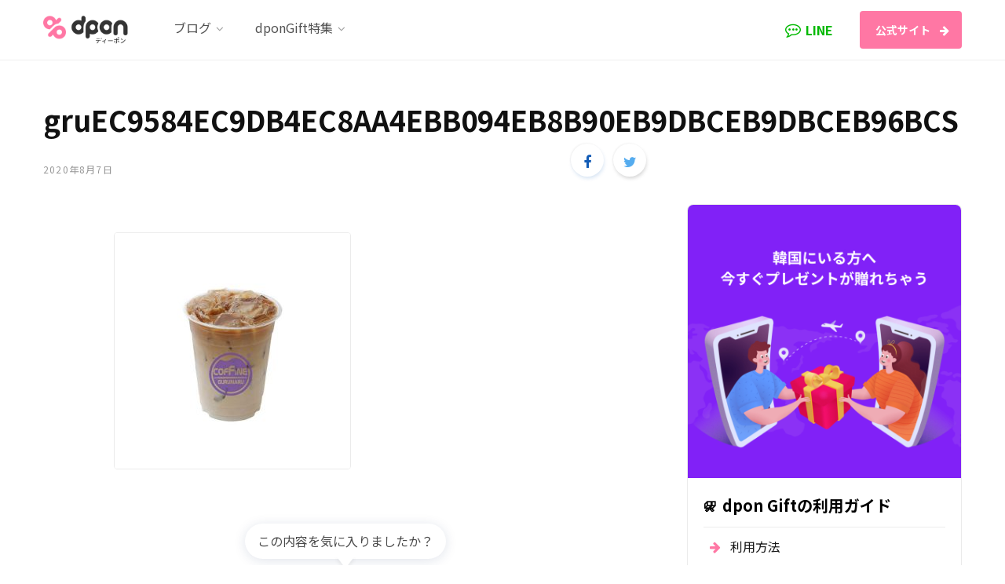

--- FILE ---
content_type: text/html; charset=UTF-8
request_url: https://blog.dpon.jp/gruec9584ec9db4ec8aa4ebb094eb8b90eb9dbceb9dbceb96bcs/
body_size: 27860
content:
<!DOCTYPE html>
<html lang="ja" prefix="og: http://ogp.me/ns# fb: http://ogp.me/ns/fb#">

<head>
<!-- Google Tag Manager -->
<script>(function(w,d,s,l,i){w[l]=w[l]||[];w[l].push({'gtm.start':
new Date().getTime(),event:'gtm.js'});var f=d.getElementsByTagName(s)[0],
j=d.createElement(s),dl=l!='dataLayer'?'&l='+l:'';j.async=true;j.src=
'https://www.googletagmanager.com/gtm.js?id='+i+dl;f.parentNode.insertBefore(j,f);
})(window,document,'script','dataLayer','GTM-NHLQKBH');</script>
<!-- End Google Tag Manager -->

	<meta charset="UTF-8" />
	<meta http-equiv="x-ua-compatible" content="ie=edge" />
	<meta name="viewport" content="width=device-width, initial-scale=1" />
	<link rel="profile" href="http://gmpg.org/xfn/11" />
	<title>gruEC9584EC9DB4EC8AA4EBB094EB8B90EB9DBCEB9DBCEB96BCS &#8211; dPonTravel公式ブログ</title>
<link rel='dns-prefetch' href='//fonts.googleapis.com' />
<link rel='dns-prefetch' href='//s.w.org' />
<link rel="alternate" type="application/rss+xml" title="dPonTravel公式ブログ &raquo; フィード" href="https://blog.dpon.jp/feed/" />
<link rel="alternate" type="application/rss+xml" title="dPonTravel公式ブログ &raquo; コメントフィード" href="https://blog.dpon.jp/comments/feed/" />
<link rel="alternate" type="application/rss+xml" title="dPonTravel公式ブログ &raquo; gruEC9584EC9DB4EC8AA4EBB094EB8B90EB9DBCEB9DBCEB96BCS のコメントのフィード" href="https://blog.dpon.jp/feed/?attachment_id=12613" />
		<script type="text/javascript">
			window._wpemojiSettings = {"baseUrl":"https:\/\/s.w.org\/images\/core\/emoji\/12.0.0-1\/72x72\/","ext":".png","svgUrl":"https:\/\/s.w.org\/images\/core\/emoji\/12.0.0-1\/svg\/","svgExt":".svg","source":{"concatemoji":"https:\/\/blog.dpon.jp\/wp-includes\/js\/wp-emoji-release.min.js?ver=5.3.20"}};
			!function(e,a,t){var n,r,o,i=a.createElement("canvas"),p=i.getContext&&i.getContext("2d");function s(e,t){var a=String.fromCharCode;p.clearRect(0,0,i.width,i.height),p.fillText(a.apply(this,e),0,0);e=i.toDataURL();return p.clearRect(0,0,i.width,i.height),p.fillText(a.apply(this,t),0,0),e===i.toDataURL()}function c(e){var t=a.createElement("script");t.src=e,t.defer=t.type="text/javascript",a.getElementsByTagName("head")[0].appendChild(t)}for(o=Array("flag","emoji"),t.supports={everything:!0,everythingExceptFlag:!0},r=0;r<o.length;r++)t.supports[o[r]]=function(e){if(!p||!p.fillText)return!1;switch(p.textBaseline="top",p.font="600 32px Arial",e){case"flag":return s([127987,65039,8205,9895,65039],[127987,65039,8203,9895,65039])?!1:!s([55356,56826,55356,56819],[55356,56826,8203,55356,56819])&&!s([55356,57332,56128,56423,56128,56418,56128,56421,56128,56430,56128,56423,56128,56447],[55356,57332,8203,56128,56423,8203,56128,56418,8203,56128,56421,8203,56128,56430,8203,56128,56423,8203,56128,56447]);case"emoji":return!s([55357,56424,55356,57342,8205,55358,56605,8205,55357,56424,55356,57340],[55357,56424,55356,57342,8203,55358,56605,8203,55357,56424,55356,57340])}return!1}(o[r]),t.supports.everything=t.supports.everything&&t.supports[o[r]],"flag"!==o[r]&&(t.supports.everythingExceptFlag=t.supports.everythingExceptFlag&&t.supports[o[r]]);t.supports.everythingExceptFlag=t.supports.everythingExceptFlag&&!t.supports.flag,t.DOMReady=!1,t.readyCallback=function(){t.DOMReady=!0},t.supports.everything||(n=function(){t.readyCallback()},a.addEventListener?(a.addEventListener("DOMContentLoaded",n,!1),e.addEventListener("load",n,!1)):(e.attachEvent("onload",n),a.attachEvent("onreadystatechange",function(){"complete"===a.readyState&&t.readyCallback()})),(n=t.source||{}).concatemoji?c(n.concatemoji):n.wpemoji&&n.twemoji&&(c(n.twemoji),c(n.wpemoji)))}(window,document,window._wpemojiSettings);
		</script>
		<style type="text/css">
img.wp-smiley,
img.emoji {
	display: inline !important;
	border: none !important;
	box-shadow: none !important;
	height: 1em !important;
	width: 1em !important;
	margin: 0 .07em !important;
	vertical-align: -0.1em !important;
	background: none !important;
	padding: 0 !important;
}
</style>
	<link rel='stylesheet' id='ctf_styles-css'  href='https://blog.dpon.jp/wp-content/plugins/custom-twitter-feeds/css/ctf-styles.min.css?ver=1.4.1' type='text/css' media='all' />
<link rel='stylesheet' id='vlp-public-css'  href='https://blog.dpon.jp/wp-content/plugins/visual-link-preview/dist/public.css?ver=2.0.2' type='text/css' media='all' />
<link rel='stylesheet' id='wp-image-borders-styles-css'  href='https://blog.dpon.jp/wp-content/plugins/wp-image-borders/wp-image-borders.css?ver=5.3.20' type='text/css' media='all' />
<style id='wp-image-borders-styles-inline-css' type='text/css'>
.class-my-image,
		.wp-image-borders .alignright,
		.wp-image-borders .alignleft,
		.wp-image-borders .aligncenter,
		.wp-image-borders .alignnone,
		.wp-image-borders .size-auto,
		.wp-image-borders .size-full,
		.wp-image-borders .size-large,
		.wp-image-borders .size-medium,
		.wp-image-borders .size-thumbnail,
		.wp-image-borders .alignright img,
		.wp-image-borders .alignleft img,
		.wp-image-borders .aligncenter img,
		.wp-image-borders .alignnone img,
		.wp-image-borders .size-auto img,
		.wp-image-borders .size-full img,
		.wp-image-borders .size-large img,
		.wp-image-borders .size-medium img,
		.wp-image-borders .size-thumbnail img {
	   border-style: solid !important;
	   border-width: 1px !important;
	   border-radius: 0px !important;
	   border-color: #000000 !important;
	   -moz-box-shadow: 0px 0px 0px 0px  !important;
	   -webkit-box-shadow: 0px 0px 0px 0px  !important;
	   box-shadow: 0px 0px 0px 0px  !important;
   }
</style>
<link crossorigin="anonymous" rel='stylesheet' id='contentberg-fonts-css'  href='https://fonts.googleapis.com/css?family=Roboto%3A400%2C500%2C700%7CPT+Serif%3A400%2C400i%2C600%7CIBM+Plex+Serif%3A500' type='text/css' media='all' />
<link rel='stylesheet' id='contentberg-core-css'  href='https://blog.dpon.jp/wp-content/themes/contentberg-child/style.css?ver=1.7.1' type='text/css' media='all' />
<style id='contentberg-core-inline-css' type='text/css'>
.top-bar-content, .top-bar.dark .top-bar-content, .main-head.simple .inner { background-color: #ffffff; border-color: #ffffff; }

.top-bar .navigation { background: transparent; }

::selection { background: rgba(255,119,164, 0.7); }

::-moz-selection { background: rgba(255,119,164, 0.7); }

:root { --main-color: #ff77a4; }

.cart-action .cart-link .counter,
.main-head.compact .posts-ticker .heading,
.single-cover .overlay .post-cat a,
.main-footer.bold-light .lower-footer .social-link,
.cat-label a:hover,
.cat-label.color a,
.post-thumb:hover .cat-label a,
.carousel-slider .category,
.grid-b-slider .category,
.page-links .current,
.page-links a:hover,
.page-links > span,
.post-content .read-more a:after,
.widget-posts .posts.full .counter:before,
.dark .widget_mc4wp_form_widget input[type="submit"],
.dark .widget-subscribe input[type="submit"],
.woocommerce span.onsale,
.woocommerce a.button,
.woocommerce button.button,
.woocommerce input.button,
.woocommerce #respond input#submit,
.woocommerce a.button.alt,
.woocommerce a.button.alt:hover,
.woocommerce button.button.alt,
.woocommerce button.button.alt:hover,
.woocommerce input.button.alt,
.woocommerce input.button.alt:hover,
.woocommerce #respond input#submit.alt,
.woocommerce #respond input#submit.alt:hover,
.woocommerce a.button:hover,
.woocommerce button.button:hover,
.woocommerce input.button:hover,
.woocommerce #respond input#submit:hover,
.woocommerce nav.woocommerce-pagination ul li span.current,
.woocommerce nav.woocommerce-pagination ul li a:hover,
.woocommerce .widget_price_filter .price_slider_amount .button { background: #ff77a4; }

blockquote:before,
.modern-quote:before,
.wp-block-quote.is-style-large:before,
.main-color,
.top-bar .social-icons a:hover,
.navigation .menu > li:hover > a,
.navigation .menu > .current-menu-item > a,
.navigation .menu > .current-menu-parent > a,
.navigation .menu li li:hover > a,
.navigation .menu li li.current-menu-item > a,
.navigation.simple .menu > li:hover > a,
.navigation.simple .menu > .current-menu-item > a,
.navigation.simple .menu > .current-menu-parent > a,
.tag-share .post-tags a:hover,
.post-share-icons a:hover,
.post-share-icons .likes-count,
.author-box .author > span,
.comments-area .section-head .number,
.comments-list .comment-reply-link,
.comment-form input[type=checkbox],
.main-footer.dark .social-link:hover,
.lower-footer .social-icons .fa,
.archive-head .sub-title,
.social-share a:hover,
.social-icons a:hover,
.post-meta .post-cat > a,
.post-meta-c .post-author > a,
.large-post-b .post-footer .author a,
.main-pagination .next a:hover,
.main-pagination .previous a:hover,
.main-pagination.number .current,
.post-content a,
.textwidget a,
.widget-about .more,
.widget-about .social-icons .social-btn:hover,
.widget-social .social-link:hover,
.wp-block-pullquote blockquote:before,
.egcf-modal .checkbox,
.woocommerce .star-rating:before,
.woocommerce .star-rating span:before,
.woocommerce .amount,
.woocommerce .order-select .drop a:hover,
.woocommerce .order-select .drop li.active,
.woocommerce-page .order-select .drop a:hover,
.woocommerce-page .order-select .drop li.active,
.woocommerce .widget_price_filter .price_label .from,
.woocommerce .widget_price_filter .price_label .to,
.woocommerce div.product div.summary p.price,
.woocommerce div.product div.summary span.price,
.woocommerce #content div.product div.summary p.price,
.woocommerce #content div.product div.summary span.price,
.woocommerce .widget_price_filter .ui-slider .ui-slider-handle { color: #ff77a4; }

.page-links .current,
.page-links a:hover,
.page-links > span,
.woocommerce nav.woocommerce-pagination ul li span.current,
.woocommerce nav.woocommerce-pagination ul li a:hover { border-color: #ff77a4; }

.block-head-b .title { border-bottom: 1px solid #ff77a4; }

.widget_categories a:before,
.widget_product_categories a:before,
.widget_archive a:before { border: 1px solid #ff77a4; }

.top-bar-content, .top-bar.dark .top-bar-content, .main-head.simple .inner { background-color: #ffffff; border-color: #ffffff; }

.top-bar .navigation { background: transparent; }

::selection { background: rgba(255,119,164, 0.7); }

::-moz-selection { background: rgba(255,119,164, 0.7); }

:root { --main-color: #ff77a4; }

.cart-action .cart-link .counter,
.main-head.compact .posts-ticker .heading,
.single-cover .overlay .post-cat a,
.main-footer.bold-light .lower-footer .social-link,
.cat-label a:hover,
.cat-label.color a,
.post-thumb:hover .cat-label a,
.carousel-slider .category,
.grid-b-slider .category,
.page-links .current,
.page-links a:hover,
.page-links > span,
.post-content .read-more a:after,
.widget-posts .posts.full .counter:before,
.dark .widget_mc4wp_form_widget input[type="submit"],
.dark .widget-subscribe input[type="submit"],
.woocommerce span.onsale,
.woocommerce a.button,
.woocommerce button.button,
.woocommerce input.button,
.woocommerce #respond input#submit,
.woocommerce a.button.alt,
.woocommerce a.button.alt:hover,
.woocommerce button.button.alt,
.woocommerce button.button.alt:hover,
.woocommerce input.button.alt,
.woocommerce input.button.alt:hover,
.woocommerce #respond input#submit.alt,
.woocommerce #respond input#submit.alt:hover,
.woocommerce a.button:hover,
.woocommerce button.button:hover,
.woocommerce input.button:hover,
.woocommerce #respond input#submit:hover,
.woocommerce nav.woocommerce-pagination ul li span.current,
.woocommerce nav.woocommerce-pagination ul li a:hover,
.woocommerce .widget_price_filter .price_slider_amount .button { background: #ff77a4; }

blockquote:before,
.modern-quote:before,
.wp-block-quote.is-style-large:before,
.main-color,
.top-bar .social-icons a:hover,
.navigation .menu > li:hover > a,
.navigation .menu > .current-menu-item > a,
.navigation .menu > .current-menu-parent > a,
.navigation .menu li li:hover > a,
.navigation .menu li li.current-menu-item > a,
.navigation.simple .menu > li:hover > a,
.navigation.simple .menu > .current-menu-item > a,
.navigation.simple .menu > .current-menu-parent > a,
.tag-share .post-tags a:hover,
.post-share-icons a:hover,
.post-share-icons .likes-count,
.author-box .author > span,
.comments-area .section-head .number,
.comments-list .comment-reply-link,
.comment-form input[type=checkbox],
.main-footer.dark .social-link:hover,
.lower-footer .social-icons .fa,
.archive-head .sub-title,
.social-share a:hover,
.social-icons a:hover,
.post-meta .post-cat > a,
.post-meta-c .post-author > a,
.large-post-b .post-footer .author a,
.main-pagination .next a:hover,
.main-pagination .previous a:hover,
.main-pagination.number .current,
.post-content a,
.textwidget a,
.widget-about .more,
.widget-about .social-icons .social-btn:hover,
.widget-social .social-link:hover,
.wp-block-pullquote blockquote:before,
.egcf-modal .checkbox,
.woocommerce .star-rating:before,
.woocommerce .star-rating span:before,
.woocommerce .amount,
.woocommerce .order-select .drop a:hover,
.woocommerce .order-select .drop li.active,
.woocommerce-page .order-select .drop a:hover,
.woocommerce-page .order-select .drop li.active,
.woocommerce .widget_price_filter .price_label .from,
.woocommerce .widget_price_filter .price_label .to,
.woocommerce div.product div.summary p.price,
.woocommerce div.product div.summary span.price,
.woocommerce #content div.product div.summary p.price,
.woocommerce #content div.product div.summary span.price,
.woocommerce .widget_price_filter .ui-slider .ui-slider-handle { color: #ff77a4; }

.page-links .current,
.page-links a:hover,
.page-links > span,
.woocommerce nav.woocommerce-pagination ul li span.current,
.woocommerce nav.woocommerce-pagination ul li a:hover { border-color: #ff77a4; }

.block-head-b .title { border-bottom: 1px solid #ff77a4; }

.widget_categories a:before,
.widget_product_categories a:before,
.widget_archive a:before { border: 1px solid #ff77a4; }



</style>
<link rel='stylesheet' id='contentberg-lightbox-css'  href='https://blog.dpon.jp/wp-content/themes/contentberg/css/lightbox.css?ver=1.7.1' type='text/css' media='all' />
<link rel='stylesheet' id='font-awesome-css'  href='https://blog.dpon.jp/wp-content/plugins/js_composer/assets/lib/bower/font-awesome/css/font-awesome.min.css?ver=6.0.5' type='text/css' media='all' />
<link rel='stylesheet' id='tablepress-default-css'  href='https://blog.dpon.jp/wp-content/plugins/tablepress/css/default.min.css?ver=1.10' type='text/css' media='all' />
<!--[if lt IE 9]>
<link rel='stylesheet' id='vc_lte_ie9-css'  href='https://blog.dpon.jp/wp-content/plugins/js_composer/assets/css/vc_lte_ie9.min.css?ver=6.0.5' type='text/css' media='screen' />
<![endif]-->
<link rel='stylesheet' id='jetpack_css-css'  href='https://blog.dpon.jp/wp-content/plugins/jetpack/css/jetpack.css?ver=8.1' type='text/css' media='all' />
<script type='text/javascript'>
/* <![CDATA[ */
var Sphere_Plugin = {"ajaxurl":"https:\/\/blog.dpon.jp\/wp-admin\/admin-ajax.php"};
/* ]]> */
</script>
<script type='text/javascript' src='https://blog.dpon.jp/wp-includes/js/jquery/jquery.js?ver=1.12.4-wp'></script>
<script type='text/javascript' src='https://blog.dpon.jp/wp-includes/js/jquery/jquery-migrate.min.js?ver=1.4.1'></script>
<link rel='https://api.w.org/' href='https://blog.dpon.jp/wp-json/' />
<link rel="EditURI" type="application/rsd+xml" title="RSD" href="https://blog.dpon.jp/xmlrpc.php?rsd" />
<link rel="wlwmanifest" type="application/wlwmanifest+xml" href="https://blog.dpon.jp/wp-includes/wlwmanifest.xml" /> 
<meta name="generator" content="WordPress 5.3.20" />
<link rel='shortlink' href='https://blog.dpon.jp/?p=12613' />
<link rel="alternate" type="application/json+oembed" href="https://blog.dpon.jp/wp-json/oembed/1.0/embed?url=https%3A%2F%2Fblog.dpon.jp%2Fgruec9584ec9db4ec8aa4ebb094eb8b90eb9dbceb9dbceb96bcs%2F" />
<link rel="alternate" type="text/xml+oembed" href="https://blog.dpon.jp/wp-json/oembed/1.0/embed?url=https%3A%2F%2Fblog.dpon.jp%2Fgruec9584ec9db4ec8aa4ebb094eb8b90eb9dbceb9dbceb96bcs%2F&#038;format=xml" />

<link rel='dns-prefetch' href='//jetpack.wordpress.com'/>
<link rel='dns-prefetch' href='//s0.wp.com'/>
<link rel='dns-prefetch' href='//s1.wp.com'/>
<link rel='dns-prefetch' href='//s2.wp.com'/>
<link rel='dns-prefetch' href='//public-api.wordpress.com'/>
<link rel='dns-prefetch' href='//0.gravatar.com'/>
<link rel='dns-prefetch' href='//1.gravatar.com'/>
<link rel='dns-prefetch' href='//2.gravatar.com'/>
<style type='text/css'>img#wpstats{display:none}</style><link rel="amphtml" href="https://blog.dpon.jp/gruec9584ec9db4ec8aa4ebb094eb8b90eb9dbceb9dbceb96bcs/?amp">			<script type="text/javascript" >
				window.ga=window.ga||function(){(ga.q=ga.q||[]).push(arguments)};ga.l=+new Date;
				ga('create', 'UA-142041670-2', 'auto');
				// Plugins
				ga('require', 'outboundLinkTracker');
				ga('send', 'pageview');
			</script>
			<script async src="https://www.google-analytics.com/analytics.js"></script>
			<script async src="https://blog.dpon.jp/wp-content/plugins/all-in-one-seo-pack/public/js/vendor/autotrack.js"></script>
				<link rel="icon" href="https://blog.dpon.jp/wp-content/uploads/2019/09/cropped-dPon-symbol-1-32x32.png" sizes="32x32" />
<link rel="icon" href="https://blog.dpon.jp/wp-content/uploads/2019/09/cropped-dPon-symbol-1-192x192.png" sizes="192x192" />
<link rel="apple-touch-icon-precomposed" href="https://blog.dpon.jp/wp-content/uploads/2019/09/cropped-dPon-symbol-1-180x180.png" />
<meta name="msapplication-TileImage" content="https://blog.dpon.jp/wp-content/uploads/2019/09/cropped-dPon-symbol-1-270x270.png" />
<noscript><style> .wpb_animate_when_almost_visible { opacity: 1; }</style></noscript>
<!-- START - Open Graph and Twitter Card Tags 2.2.7.2 -->
 <!-- Facebook Open Graph -->
  <meta property="og:locale" content="ja_JP"/>
  <meta property="og:site_name" content="dPonTravel公式ブログ"/>
  <meta property="og:title" content="gruEC9584EC9DB4EC8AA4EBB094EB8B90EB9DBCEB9DBCEB96BCS"/>
  <meta property="og:url" content="https://blog.dpon.jp/gruec9584ec9db4ec8aa4ebb094eb8b90eb9dbceb9dbceb96bcs/"/>
  <meta property="og:type" content="article"/>
  <meta property="og:description" content="現地スタッフが韓国旅行に関する有益な情報を更新しています！"/>
  <meta property="og:image" content="https://blog.dpon.jp/wp-content/uploads/2020/01/dpontrvl_thumbnail_2.jpg"/>
  <meta property="og:image:url" content="https://blog.dpon.jp/wp-content/uploads/2020/01/dpontrvl_thumbnail_2.jpg"/>
  <meta property="og:image:secure_url" content="https://blog.dpon.jp/wp-content/uploads/2020/01/dpontrvl_thumbnail_2.jpg"/>
  <meta property="article:publisher" content="https://www.facebook.com/dpontravel/"/>
 <!-- Google+ / Schema.org -->
  <meta itemprop="name" content="gruEC9584EC9DB4EC8AA4EBB094EB8B90EB9DBCEB9DBCEB96BCS"/>
  <meta itemprop="headline" content="gruEC9584EC9DB4EC8AA4EBB094EB8B90EB9DBCEB9DBCEB96BCS"/>
  <meta itemprop="description" content="現地スタッフが韓国旅行に関する有益な情報を更新しています！"/>
  <meta itemprop="image" content="https://blog.dpon.jp/wp-content/uploads/2020/01/dpontrvl_thumbnail_2.jpg"/>
  <meta itemprop="author" content="dPonトラベル広報担当"/>
  <!--<meta itemprop="publisher" content="dPonTravel公式ブログ"/>--> <!-- To solve: The attribute publisher.itemtype has an invalid value -->
 <!-- Twitter Cards -->
  <meta name="twitter:title" content="gruEC9584EC9DB4EC8AA4EBB094EB8B90EB9DBCEB9DBCEB96BCS"/>
  <meta name="twitter:url" content="https://blog.dpon.jp/gruec9584ec9db4ec8aa4ebb094eb8b90eb9dbceb9dbceb96bcs/"/>
  <meta name="twitter:description" content="現地スタッフが韓国旅行に関する有益な情報を更新しています！"/>
  <meta name="twitter:image" content="https://blog.dpon.jp/wp-content/uploads/2020/01/dpontrvl_thumbnail_2.jpg"/>
  <meta name="twitter:card" content="summary_large_image"/>
  <meta name="twitter:site" content="@dpontravel"/>
 <!-- SEO -->
 <!-- Misc. tags -->
 <!-- is_singular -->
<!-- END - Open Graph and Twitter Card Tags 2.2.7.2 -->
	
	
	<link href="https://fonts.googleapis.com/css?family=Noto+Sans+JP:400,700&display=swap" rel="stylesheet">

</head>

<body class="attachment attachment-template-default single single-attachment postid-12613 attachmentid-12613 attachment-jpeg right-sidebar  layout-magazine has-lb wpb-js-composer js-comp-ver-6.0.5 vc_responsive">


<div class="main-wrap">

	
		
		
<header id="main-head" class="main-head head-nav-below has-search-modal simple simple-boxed">

	<div class="inner inner-head" data-sticky-bar="">
	
		<div class="wrap cf wrap-head">
		
			<div class="left-contain">
				<span class="mobile-nav"><i class="fa fa-bars"></i></span>	
			
					<div class="title">
		
		<a href="https://blog.dpon.jp/" title="dPonTravel公式ブログ" rel="home" data-wpel-link="internal">
		
					
						
			<img src="https://blog.dpon.jp/wp-content/uploads/2020/01/logo-dpon-travel-a@2x.png" class="logo-image" alt="dPonTravel公式ブログ" srcset="https://blog.dpon.jp/wp-content/uploads/2020/01/logo-dpon-travel-a@2x.png ,https://blog.dpon.jp/wp-content/uploads/2020/01/logo-dpon-travel-a@3x.png 2x" />

				
		</a>
	
	</div>			
			</div>
				
				
			<div class="navigation-wrap inline">
								
				<nav class="navigation inline simple light" data-sticky-bar="">
					<div class="menu-main-container"><ul id="menu-main" class="menu"><li id="menu-item-9898" class="menu-item menu-item-type-taxonomy menu-item-object-category menu-item-has-children menu-cat-124830 menu-item-has-children item-mega-menu menu-item-9898"><a href="https://blog.dpon.jp/category/blog/" data-wpel-link="internal"><span>ブログ</span></a>
<div class="sub-menu mega-menu wrap">

		
	<div class="column sub-cats">
		
		<ol class="sub-nav">
							
				<li class="menu-item menu-item-type-taxonomy menu-item-object-category menu-cat-124832 menu-item-10111"><a href="https://blog.dpon.jp/category/cafe/" data-wpel-link="internal"><span>韓国カフェ</span></a></li>
				
							
				<li class="menu-item menu-item-type-taxonomy menu-item-object-category menu-cat-124834 menu-item-10112"><a href="https://blog.dpon.jp/category/food/" data-wpel-link="internal"><span>韓国グルメ</span></a></li>
				
							
				<li class="menu-item menu-item-type-taxonomy menu-item-object-category menu-cat-124837 menu-item-10113"><a href="https://blog.dpon.jp/category/travel/" data-wpel-link="internal"><span>韓国旅行</span></a></li>
				
							
				<li class="menu-item menu-item-type-taxonomy menu-item-object-category menu-cat-124833 menu-item-10114"><a href="https://blog.dpon.jp/category/beauty/" data-wpel-link="internal"><span>韓国コスメ・美容</span></a></li>
				
							
				<li class="menu-item menu-item-type-taxonomy menu-item-object-category menu-cat-124836 menu-item-10115"><a href="https://blog.dpon.jp/category/news/" data-wpel-link="internal"><span>韓国トレンド・ニュース</span></a></li>
				
							
				<li class="menu-item menu-item-type-taxonomy menu-item-object-category menu-cat-1982 menu-item-10116"><a href="https://blog.dpon.jp/category/fun/" data-wpel-link="internal"><span>韓国芸能</span></a></li>
				
							
				<li class="menu-item menu-item-type-taxonomy menu-item-object-category menu-cat-125240 menu-item-10117"><a href="https://blog.dpon.jp/category/language/" data-wpel-link="internal"><span>韓国語</span></a></li>
				
						
			<li class="menu-item view-all menu-cat-124830"><a href="https://blog.dpon.jp/category/blog/" data-wpel-link="internal"><span>View All</span></a></li>
		</ol>
	
	</div>
	

		
	
	<section class="column recent-posts">
	
						
						
			<div class="ts-row posts cf" data-id="124832">
			
						
				<div class="col-3 post">
					
					<a href="https://blog.dpon.jp/2025/06/%e9%9f%93%e6%96%b9%e8%8c%b6%e3%81%a7%e5%86%85%e5%81%b4%e3%81%8b%e3%82%89%e3%82%ad%e3%83%ac%e3%82%a4%e3%81%ab%ef%bc%81%e9%9f%93%e5%9b%bd%e6%97%85%e8%a1%8c%e4%b8%ad%e3%81%ab%e8%a1%8c%e3%81%8d%e3%81%9f/" class="image-link" data-wpel-link="internal">
						<img width="270" height="180" src="https://blog.dpon.jp/wp-content/uploads/2025/06/IMG_0210-270x180.jpeg" class="attachment-post-thumbnail size-post-thumbnail wp-post-image" alt="" title="韓方茶で内側からキレイに！韓国旅行中に行きたい韓方茶のお店紹介" srcset="https://blog.dpon.jp/wp-content/uploads/2025/06/IMG_0210-270x180.jpeg 270w, https://blog.dpon.jp/wp-content/uploads/2025/06/IMG_0210-770x515.jpeg 770w, https://blog.dpon.jp/wp-content/uploads/2025/06/IMG_0210-370x245.jpeg 370w" sizes="(max-width: 270px) 100vw, 270px" />						
					</a>
					
					<a href="https://blog.dpon.jp/2025/06/%e9%9f%93%e6%96%b9%e8%8c%b6%e3%81%a7%e5%86%85%e5%81%b4%e3%81%8b%e3%82%89%e3%82%ad%e3%83%ac%e3%82%a4%e3%81%ab%ef%bc%81%e9%9f%93%e5%9b%bd%e6%97%85%e8%a1%8c%e4%b8%ad%e3%81%ab%e8%a1%8c%e3%81%8d%e3%81%9f/" class="post-title" data-wpel-link="internal">韓方茶で内側からキレイに！韓国旅行中に行きたい韓方茶のお店紹介</a>
					
					<div class="post-meta">
						<time class="post-date" datetime="2025-06-14T22:13:16+09:00">2025年6月14日</time>
					</div>				
				</div>
			
						
				<div class="col-3 post">
					
					<a href="https://blog.dpon.jp/2025/06/%e6%9c%9d%e6%97%a9%e3%81%8f%e3%81%8b%e3%82%89%e6%a5%bd%e3%81%97%e3%82%81%e3%82%8b%e9%9f%93%e5%9b%bd%e3%82%ab%e3%83%95%e3%82%a7%e9%9f%93%e5%9b%bd%e6%96%99%e7%90%86%e3%81%8a%e3%81%99%e3%81%99/" class="image-link" data-wpel-link="internal">
						<img width="270" height="180" src="https://blog.dpon.jp/wp-content/uploads/2025/06/IMG_0126-270x180.jpeg" class="attachment-post-thumbnail size-post-thumbnail wp-post-image" alt="" title="早朝から楽しめる韓国カフェ&amp;韓国料理のおすすめ" srcset="https://blog.dpon.jp/wp-content/uploads/2025/06/IMG_0126-270x180.jpeg 270w, https://blog.dpon.jp/wp-content/uploads/2025/06/IMG_0126-770x515.jpeg 770w, https://blog.dpon.jp/wp-content/uploads/2025/06/IMG_0126-370x245.jpeg 370w" sizes="(max-width: 270px) 100vw, 270px" />						
					</a>
					
					<a href="https://blog.dpon.jp/2025/06/%e6%9c%9d%e6%97%a9%e3%81%8f%e3%81%8b%e3%82%89%e6%a5%bd%e3%81%97%e3%82%81%e3%82%8b%e9%9f%93%e5%9b%bd%e3%82%ab%e3%83%95%e3%82%a7%e9%9f%93%e5%9b%bd%e6%96%99%e7%90%86%e3%81%8a%e3%81%99%e3%81%99/" class="post-title" data-wpel-link="internal">早朝から楽しめる韓国カフェ&amp;韓国料理のおすすめ</a>
					
					<div class="post-meta">
						<time class="post-date" datetime="2025-06-08T19:35:01+09:00">2025年6月8日</time>
					</div>				
				</div>
			
						
				<div class="col-3 post">
					
					<a href="https://blog.dpon.jp/2025/05/%e4%bb%8a%e5%b9%b4%e3%81%ae%e9%9f%93%e5%9b%bd%e3%81%ae%e6%a2%85%e9%9b%a8%e3%81%a8%e3%80%81%e6%a2%85%e9%9b%a8%e3%81%a7%e3%82%82%e6%a5%bd%e3%81%97%e3%82%81%e3%82%8b%e6%97%85%e8%a1%8c%e3%81%ae%e3%82%b3/" class="image-link" data-wpel-link="internal">
						<img width="270" height="180" src="https://blog.dpon.jp/wp-content/uploads/2025/05/IMG_0174-270x180.jpeg" class="attachment-post-thumbnail size-post-thumbnail wp-post-image" alt="" title="今年の韓国の梅雨と、梅雨でも楽しめる旅行のコツ&#x2614;&#x2708;&#xfe0f;" srcset="https://blog.dpon.jp/wp-content/uploads/2025/05/IMG_0174-270x180.jpeg 270w, https://blog.dpon.jp/wp-content/uploads/2025/05/IMG_0174-770x515.jpeg 770w, https://blog.dpon.jp/wp-content/uploads/2025/05/IMG_0174-370x245.jpeg 370w" sizes="(max-width: 270px) 100vw, 270px" />						
					</a>
					
					<a href="https://blog.dpon.jp/2025/05/%e4%bb%8a%e5%b9%b4%e3%81%ae%e9%9f%93%e5%9b%bd%e3%81%ae%e6%a2%85%e9%9b%a8%e3%81%a8%e3%80%81%e6%a2%85%e9%9b%a8%e3%81%a7%e3%82%82%e6%a5%bd%e3%81%97%e3%82%81%e3%82%8b%e6%97%85%e8%a1%8c%e3%81%ae%e3%82%b3/" class="post-title" data-wpel-link="internal">今年の韓国の梅雨と、梅雨でも楽しめる旅行のコツ&#x2614;&#x2708;&#xfe0f;</a>
					
					<div class="post-meta">
						<time class="post-date" datetime="2025-05-25T14:51:06+09:00">2025年5月25日</time>
					</div>				
				</div>
			
						
				<div class="col-3 post">
					
					<a href="https://blog.dpon.jp/2025/03/%e9%9f%93%e5%9b%bd%e3%81%a7%e6%a5%bd%e3%81%97%e3%82%80%e7%b5%b6%e5%93%81%e3%83%91%e3%82%b9%e3%82%bf%ef%bc%81%e3%81%8a%e3%81%99%e3%81%99%e3%82%81%e3%81%ae%e3%83%91%e3%82%b9%e3%82%bf%e5%ba%973%e9%81%b8/" class="image-link" data-wpel-link="internal">
						<img width="270" height="180" src="https://blog.dpon.jp/wp-content/uploads/2025/03/IMG_8479-270x180.jpeg" class="attachment-post-thumbnail size-post-thumbnail wp-post-image" alt="" title="韓国で楽しむ絶品パスタ！おすすめのパスタ店3選" srcset="https://blog.dpon.jp/wp-content/uploads/2025/03/IMG_8479-270x180.jpeg 270w, https://blog.dpon.jp/wp-content/uploads/2025/03/IMG_8479-770x515.jpeg 770w, https://blog.dpon.jp/wp-content/uploads/2025/03/IMG_8479-370x245.jpeg 370w" sizes="(max-width: 270px) 100vw, 270px" />						
					</a>
					
					<a href="https://blog.dpon.jp/2025/03/%e9%9f%93%e5%9b%bd%e3%81%a7%e6%a5%bd%e3%81%97%e3%82%80%e7%b5%b6%e5%93%81%e3%83%91%e3%82%b9%e3%82%bf%ef%bc%81%e3%81%8a%e3%81%99%e3%81%99%e3%82%81%e3%81%ae%e3%83%91%e3%82%b9%e3%82%bf%e5%ba%973%e9%81%b8/" class="post-title" data-wpel-link="internal">韓国で楽しむ絶品パスタ！おすすめのパスタ店3選</a>
					
					<div class="post-meta">
						<time class="post-date" datetime="2025-03-02T20:16:17+09:00">2025年3月2日</time>
					</div>				
				</div>
			
						
				<div class="col-3 post">
					
					<a href="https://blog.dpon.jp/2024/09/9%e6%9c%88%e3%81%ae%e9%9f%93%e5%9b%bd%e6%97%85%e8%a1%8c%e3%81%8a%e3%81%99%e3%81%99%e3%82%81%e3%82%b9%e3%83%9d%e3%83%83%e3%83%885%e9%81%b8/" class="image-link" data-wpel-link="internal">
						<img width="270" height="180" src="https://blog.dpon.jp/wp-content/uploads/2024/09/IMG_6009-270x180.jpeg" class="attachment-post-thumbnail size-post-thumbnail wp-post-image" alt="" title="9月の韓国旅行おすすめスポット5選" srcset="https://blog.dpon.jp/wp-content/uploads/2024/09/IMG_6009-270x180.jpeg 270w, https://blog.dpon.jp/wp-content/uploads/2024/09/IMG_6009-770x515.jpeg 770w, https://blog.dpon.jp/wp-content/uploads/2024/09/IMG_6009-370x245.jpeg 370w" sizes="(max-width: 270px) 100vw, 270px" />						
					</a>
					
					<a href="https://blog.dpon.jp/2024/09/9%e6%9c%88%e3%81%ae%e9%9f%93%e5%9b%bd%e6%97%85%e8%a1%8c%e3%81%8a%e3%81%99%e3%81%99%e3%82%81%e3%82%b9%e3%83%9d%e3%83%83%e3%83%885%e9%81%b8/" class="post-title" data-wpel-link="internal">9月の韓国旅行おすすめスポット5選</a>
					
					<div class="post-meta">
						<time class="post-date" datetime="2024-09-16T14:49:16+09:00">2024年9月16日</time>
					</div>				
				</div>
			
						
				<div class="col-3 post">
					
					<a href="https://blog.dpon.jp/2024/06/%e9%9f%93%e5%9b%bd%e3%81%a7%e4%bb%8a%e5%a1%a9%e3%83%91%e3%83%b3%e3%81%8c%e3%82%a2%e3%83%84%e3%82%a4%ef%bc%81%e4%ba%ba%e6%b0%97%e3%81%ae%e7%90%86%e7%94%b1%e3%81%a8%e3%81%be%e3%81%a0%e7%9f%a5%e3%82%89/" class="image-link" data-wpel-link="internal">
						<img width="270" height="180" src="https://blog.dpon.jp/wp-content/uploads/2024/06/IMG_3729-270x180.jpeg" class="attachment-post-thumbnail size-post-thumbnail wp-post-image" alt="" title="韓国で今塩パンがアツイ！人気の理由とまだ知られていない名店紹介" srcset="https://blog.dpon.jp/wp-content/uploads/2024/06/IMG_3729-270x180.jpeg 270w, https://blog.dpon.jp/wp-content/uploads/2024/06/IMG_3729-770x515.jpeg 770w, https://blog.dpon.jp/wp-content/uploads/2024/06/IMG_3729-370x245.jpeg 370w" sizes="(max-width: 270px) 100vw, 270px" />						
					</a>
					
					<a href="https://blog.dpon.jp/2024/06/%e9%9f%93%e5%9b%bd%e3%81%a7%e4%bb%8a%e5%a1%a9%e3%83%91%e3%83%b3%e3%81%8c%e3%82%a2%e3%83%84%e3%82%a4%ef%bc%81%e4%ba%ba%e6%b0%97%e3%81%ae%e7%90%86%e7%94%b1%e3%81%a8%e3%81%be%e3%81%a0%e7%9f%a5%e3%82%89/" class="post-title" data-wpel-link="internal">韓国で今塩パンがアツイ！人気の理由とまだ知られていない名店紹介</a>
					
					<div class="post-meta">
						<time class="post-date" datetime="2024-06-08T18:00:46+09:00">2024年6月8日</time>
					</div>				
				</div>
			
						
				<div class="col-3 post">
					
					<a href="https://blog.dpon.jp/2024/04/%e9%9f%93%e5%9b%bd%e9%99%90%e5%ae%9a%e5%91%b3%ef%bc%81%e6%9d%b1%e4%ba%ac%e3%83%90%e3%83%8a%e3%83%8a%e5%91%b3%e3%81%ae%e3%82%a2%e3%82%a4%e3%82%b9%e3%81%a8%e3%81%af%ef%bc%9f%ef%bc%81/" class="image-link" data-wpel-link="internal">
						<img width="270" height="180" src="https://blog.dpon.jp/wp-content/uploads/2024/04/IMG_2584-1-270x180.jpeg" class="attachment-post-thumbnail size-post-thumbnail wp-post-image" alt="" title="韓国限定味！東京バナナ味のアイスとは？！" srcset="https://blog.dpon.jp/wp-content/uploads/2024/04/IMG_2584-1-270x180.jpeg 270w, https://blog.dpon.jp/wp-content/uploads/2024/04/IMG_2584-1-370x245.jpeg 370w" sizes="(max-width: 270px) 100vw, 270px" />						
					</a>
					
					<a href="https://blog.dpon.jp/2024/04/%e9%9f%93%e5%9b%bd%e9%99%90%e5%ae%9a%e5%91%b3%ef%bc%81%e6%9d%b1%e4%ba%ac%e3%83%90%e3%83%8a%e3%83%8a%e5%91%b3%e3%81%ae%e3%82%a2%e3%82%a4%e3%82%b9%e3%81%a8%e3%81%af%ef%bc%9f%ef%bc%81/" class="post-title" data-wpel-link="internal">韓国限定味！東京バナナ味のアイスとは？！</a>
					
					<div class="post-meta">
						<time class="post-date" datetime="2024-04-07T16:18:03+09:00">2024年4月7日</time>
					</div>				
				</div>
			
						
				<div class="col-3 post">
					
					<a href="https://blog.dpon.jp/2024/03/%e3%83%9b%e3%83%af%e3%82%a4%e3%83%88%e3%83%87%e3%83%bc%e3%81%ae%e3%81%8a%e3%81%99%e3%81%99%e3%82%81%e3%82%ae%e3%83%95%e3%83%88top10%ef%bc%81/" class="image-link" data-wpel-link="internal">
						<img width="270" height="180" src="https://blog.dpon.jp/wp-content/uploads/2024/03/IMG_1774-270x180.jpeg" class="attachment-post-thumbnail size-post-thumbnail wp-post-image" alt="" title="ホワイトデーのおすすめギフトTOP10！" srcset="https://blog.dpon.jp/wp-content/uploads/2024/03/IMG_1774-270x180.jpeg 270w, https://blog.dpon.jp/wp-content/uploads/2024/03/IMG_1774-770x515.jpeg 770w, https://blog.dpon.jp/wp-content/uploads/2024/03/IMG_1774-370x245.jpeg 370w" sizes="(max-width: 270px) 100vw, 270px" />						
					</a>
					
					<a href="https://blog.dpon.jp/2024/03/%e3%83%9b%e3%83%af%e3%82%a4%e3%83%88%e3%83%87%e3%83%bc%e3%81%ae%e3%81%8a%e3%81%99%e3%81%99%e3%82%81%e3%82%ae%e3%83%95%e3%83%88top10%ef%bc%81/" class="post-title" data-wpel-link="internal">ホワイトデーのおすすめギフトTOP10！</a>
					
					<div class="post-meta">
						<time class="post-date" datetime="2024-03-10T17:32:03+09:00">2024年3月10日</time>
					</div>				
				</div>
			
						
			</div> <!-- .posts -->
		
						
						
			<div class="ts-row posts cf" data-id="124834">
			
						
				<div class="col-3 post">
					
					<a href="https://blog.dpon.jp/2025/12/%e6%96%b0%e5%b9%b4%e3%81%ab%e6%a5%bd%e3%81%97%e3%81%bf%e3%81%9f%e3%81%84%ef%bc%81%e3%81%8a%e6%ad%a3%e6%9c%88%e3%81%ab%e9%a3%9f%e3%81%b9%e3%81%9f%e3%81%84%e9%9f%93%e5%9b%bd%e6%96%99%e7%90%86/" class="image-link" data-wpel-link="internal">
						<img width="270" height="180" src="https://blog.dpon.jp/wp-content/uploads/2025/12/IMG_1437-270x180.jpeg" class="attachment-post-thumbnail size-post-thumbnail wp-post-image" alt="" title="新年に楽しみたい！お正月に食べたい韓国料理" srcset="https://blog.dpon.jp/wp-content/uploads/2025/12/IMG_1437-270x180.jpeg 270w, https://blog.dpon.jp/wp-content/uploads/2025/12/IMG_1437-770x515.jpeg 770w, https://blog.dpon.jp/wp-content/uploads/2025/12/IMG_1437-370x245.jpeg 370w" sizes="(max-width: 270px) 100vw, 270px" />						
					</a>
					
					<a href="https://blog.dpon.jp/2025/12/%e6%96%b0%e5%b9%b4%e3%81%ab%e6%a5%bd%e3%81%97%e3%81%bf%e3%81%9f%e3%81%84%ef%bc%81%e3%81%8a%e6%ad%a3%e6%9c%88%e3%81%ab%e9%a3%9f%e3%81%b9%e3%81%9f%e3%81%84%e9%9f%93%e5%9b%bd%e6%96%99%e7%90%86/" class="post-title" data-wpel-link="internal">新年に楽しみたい！お正月に食べたい韓国料理</a>
					
					<div class="post-meta">
						<time class="post-date" datetime="2025-12-31T15:03:00+09:00">2025年12月31日</time>
					</div>				
				</div>
			
						
				<div class="col-3 post">
					
					<a href="https://blog.dpon.jp/2025/11/%e3%83%87%e3%82%a3%e3%83%bc%e3%83%97%e3%81%99%e3%81%8e%e3%82%8b%e9%a3%9f%e3%81%ae%e5%ae%9d%e5%ba%ab%ef%bc%81%e3%82%bd%e3%82%a6%e3%83%ab%e3%81%ae%e3%81%8a%e3%81%99%e3%81%99%e3%82%81%e5%b8%82%e5%a0%b4/" class="image-link" data-wpel-link="internal">
						<img width="270" height="180" src="https://blog.dpon.jp/wp-content/uploads/2025/11/IMG_1428-270x180.jpeg" class="attachment-post-thumbnail size-post-thumbnail wp-post-image" alt="" title="ディープすぎる食の宝庫！ソウルのおすすめ市場市場3選" srcset="https://blog.dpon.jp/wp-content/uploads/2025/11/IMG_1428-270x180.jpeg 270w, https://blog.dpon.jp/wp-content/uploads/2025/11/IMG_1428-770x515.jpeg 770w, https://blog.dpon.jp/wp-content/uploads/2025/11/IMG_1428-370x245.jpeg 370w" sizes="(max-width: 270px) 100vw, 270px" />						
					</a>
					
					<a href="https://blog.dpon.jp/2025/11/%e3%83%87%e3%82%a3%e3%83%bc%e3%83%97%e3%81%99%e3%81%8e%e3%82%8b%e9%a3%9f%e3%81%ae%e5%ae%9d%e5%ba%ab%ef%bc%81%e3%82%bd%e3%82%a6%e3%83%ab%e3%81%ae%e3%81%8a%e3%81%99%e3%81%99%e3%82%81%e5%b8%82%e5%a0%b4/" class="post-title" data-wpel-link="internal">ディープすぎる食の宝庫！ソウルのおすすめ市場市場3選</a>
					
					<div class="post-meta">
						<time class="post-date" datetime="2025-11-16T14:10:02+09:00">2025年11月16日</time>
					</div>				
				</div>
			
						
				<div class="col-3 post">
					
					<a href="https://blog.dpon.jp/2025/10/%e9%9f%93%e5%9b%bd%e6%bf%80%e8%be%9b%e6%97%85%ef%bc%81%e5%9c%b0%e5%9f%9f%e5%88%a5%e3%81%ab%e6%a5%bd%e3%81%97%e3%82%80%e3%81%93%e3%81%93%e3%81%a7%e3%81%97%e3%81%8b%e5%91%b3%e3%82%8f%e3%81%88/" class="image-link" data-wpel-link="internal">
						<img width="270" height="180" src="https://blog.dpon.jp/wp-content/uploads/2025/10/IMG_1278-270x180.jpeg" class="attachment-post-thumbnail size-post-thumbnail wp-post-image" alt="" title="韓国激辛旅！地域別に楽しむ“ここでしか味わえない”辛グルメ" srcset="https://blog.dpon.jp/wp-content/uploads/2025/10/IMG_1278-270x180.jpeg 270w, https://blog.dpon.jp/wp-content/uploads/2025/10/IMG_1278-770x515.jpeg 770w, https://blog.dpon.jp/wp-content/uploads/2025/10/IMG_1278-370x245.jpeg 370w" sizes="(max-width: 270px) 100vw, 270px" />						
					</a>
					
					<a href="https://blog.dpon.jp/2025/10/%e9%9f%93%e5%9b%bd%e6%bf%80%e8%be%9b%e6%97%85%ef%bc%81%e5%9c%b0%e5%9f%9f%e5%88%a5%e3%81%ab%e6%a5%bd%e3%81%97%e3%82%80%e3%81%93%e3%81%93%e3%81%a7%e3%81%97%e3%81%8b%e5%91%b3%e3%82%8f%e3%81%88/" class="post-title" data-wpel-link="internal">韓国激辛旅！地域別に楽しむ“ここでしか味わえない”辛グルメ</a>
					
					<div class="post-meta">
						<time class="post-date" datetime="2025-10-19T16:23:43+09:00">2025年10月19日</time>
					</div>				
				</div>
			
						
				<div class="col-3 post">
					
					<a href="https://blog.dpon.jp/2025/08/%e9%9f%93%e5%9b%bd%e3%81%ae%e6%ae%8b%e6%9a%91%e3%81%ab%e6%89%93%e3%81%a1%e5%8b%9d%e3%81%a4%ef%bc%81%e3%83%8d%e3%83%b3%e3%82%ab%e3%83%ab%ef%bc%88%eb%83%89%eb%a9%b4%ea%b0%88%eb%b9%84%ef%bc%89%e3%81%8a/" class="image-link" data-wpel-link="internal">
						<img width="270" height="180" src="https://blog.dpon.jp/wp-content/uploads/2025/08/IMG_0520-270x180.jpeg" class="attachment-post-thumbnail size-post-thumbnail wp-post-image" alt="" title="韓国の残暑に打ち勝つ！ネンカル（냉면&#038;갈비）おすすめ店3選" srcset="https://blog.dpon.jp/wp-content/uploads/2025/08/IMG_0520-270x180.jpeg 270w, https://blog.dpon.jp/wp-content/uploads/2025/08/IMG_0520-770x515.jpeg 770w, https://blog.dpon.jp/wp-content/uploads/2025/08/IMG_0520-370x245.jpeg 370w" sizes="(max-width: 270px) 100vw, 270px" />						
					</a>
					
					<a href="https://blog.dpon.jp/2025/08/%e9%9f%93%e5%9b%bd%e3%81%ae%e6%ae%8b%e6%9a%91%e3%81%ab%e6%89%93%e3%81%a1%e5%8b%9d%e3%81%a4%ef%bc%81%e3%83%8d%e3%83%b3%e3%82%ab%e3%83%ab%ef%bc%88%eb%83%89%eb%a9%b4%ea%b0%88%eb%b9%84%ef%bc%89%e3%81%8a/" class="post-title" data-wpel-link="internal">韓国の残暑に打ち勝つ！ネンカル（냉면&#038;갈비）おすすめ店3選</a>
					
					<div class="post-meta">
						<time class="post-date" datetime="2025-08-17T12:01:28+09:00">2025年8月17日</time>
					</div>				
				</div>
			
						
				<div class="col-3 post">
					
					<a href="https://blog.dpon.jp/2025/08/%e9%87%9c%e5%b1%b1%e3%81%a7%e9%9f%93%e5%9b%bd%e6%96%99%e7%90%86%e3%82%92%e6%ba%80%e5%96%ab%e3%81%97%e3%81%9f%e3%81%84%ef%bc%81%e3%81%93%e3%81%ae%e5%a4%8f%e9%a3%9f%e3%81%b9%e3%81%9f%e3%81%84%e9%87%9c/" class="image-link" data-wpel-link="internal">
						<img width="270" height="180" src="https://blog.dpon.jp/wp-content/uploads/2025/08/IMG_0806-270x180.jpeg" class="attachment-post-thumbnail size-post-thumbnail wp-post-image" alt="" title="釜山で韓国料理を満喫したい！この夏食べたい釜山グルメ" srcset="https://blog.dpon.jp/wp-content/uploads/2025/08/IMG_0806-270x180.jpeg 270w, https://blog.dpon.jp/wp-content/uploads/2025/08/IMG_0806-770x515.jpeg 770w, https://blog.dpon.jp/wp-content/uploads/2025/08/IMG_0806-370x245.jpeg 370w" sizes="(max-width: 270px) 100vw, 270px" />						
					</a>
					
					<a href="https://blog.dpon.jp/2025/08/%e9%87%9c%e5%b1%b1%e3%81%a7%e9%9f%93%e5%9b%bd%e6%96%99%e7%90%86%e3%82%92%e6%ba%80%e5%96%ab%e3%81%97%e3%81%9f%e3%81%84%ef%bc%81%e3%81%93%e3%81%ae%e5%a4%8f%e9%a3%9f%e3%81%b9%e3%81%9f%e3%81%84%e9%87%9c/" class="post-title" data-wpel-link="internal">釜山で韓国料理を満喫したい！この夏食べたい釜山グルメ</a>
					
					<div class="post-meta">
						<time class="post-date" datetime="2025-08-03T13:37:37+09:00">2025年8月3日</time>
					</div>				
				</div>
			
						
				<div class="col-3 post">
					
					<a href="https://blog.dpon.jp/2025/07/%e9%9f%93%e5%9b%bd%e3%81%ae%e3%80%8c%eb%b3%b5%eb%82%a0%ef%bc%88%e3%83%9d%e3%83%b3%e3%83%8a%e3%83%ab%ef%bc%89%e3%80%8d%e3%81%a8%e3%81%af%ef%bc%9f%e4%bb%8a%e5%b9%b4%e3%81%ae%e6%97%a5%e7%a8%8b%e3%81%a8/" class="image-link" data-wpel-link="internal">
						<img width="270" height="180" src="https://blog.dpon.jp/wp-content/uploads/2025/07/IMG_0620-270x180.jpeg" class="attachment-post-thumbnail size-post-thumbnail wp-post-image" alt="" title="韓国の「복날（ポンナル）」とは？今年の日程とソウルの人気参鶏湯店3選！" srcset="https://blog.dpon.jp/wp-content/uploads/2025/07/IMG_0620-270x180.jpeg 270w, https://blog.dpon.jp/wp-content/uploads/2025/07/IMG_0620-770x515.jpeg 770w, https://blog.dpon.jp/wp-content/uploads/2025/07/IMG_0620-370x245.jpeg 370w" sizes="(max-width: 270px) 100vw, 270px" />						
					</a>
					
					<a href="https://blog.dpon.jp/2025/07/%e9%9f%93%e5%9b%bd%e3%81%ae%e3%80%8c%eb%b3%b5%eb%82%a0%ef%bc%88%e3%83%9d%e3%83%b3%e3%83%8a%e3%83%ab%ef%bc%89%e3%80%8d%e3%81%a8%e3%81%af%ef%bc%9f%e4%bb%8a%e5%b9%b4%e3%81%ae%e6%97%a5%e7%a8%8b%e3%81%a8/" class="post-title" data-wpel-link="internal">韓国の「복날（ポンナル）」とは？今年の日程とソウルの人気参鶏湯店3選！</a>
					
					<div class="post-meta">
						<time class="post-date" datetime="2025-07-27T19:12:36+09:00">2025年7月27日</time>
					</div>				
				</div>
			
						
				<div class="col-3 post">
					
					<a href="https://blog.dpon.jp/2025/06/%e6%9a%91%e3%81%84%e5%a4%8f%e3%81%ab%e3%81%b4%e3%81%a3%e3%81%9f%e3%82%8a%ef%bc%81%e9%9f%93%e5%9b%bd%e5%86%b7%e9%ba%ba%e3%81%ae%e7%a8%ae%e9%a1%9e%e3%81%a8%e3%81%8a%e3%81%99%e3%81%99%e3%82%81%e5%ba%973/" class="image-link" data-wpel-link="internal">
						<img width="270" height="180" src="https://blog.dpon.jp/wp-content/uploads/2025/06/IMG_0230-270x180.jpeg" class="attachment-post-thumbnail size-post-thumbnail wp-post-image" alt="" title="暑い夏にぴったり！韓国冷麺の種類とおすすめ店3選" srcset="https://blog.dpon.jp/wp-content/uploads/2025/06/IMG_0230-270x180.jpeg 270w, https://blog.dpon.jp/wp-content/uploads/2025/06/IMG_0230-370x245.jpeg 370w" sizes="(max-width: 270px) 100vw, 270px" />						
					</a>
					
					<a href="https://blog.dpon.jp/2025/06/%e6%9a%91%e3%81%84%e5%a4%8f%e3%81%ab%e3%81%b4%e3%81%a3%e3%81%9f%e3%82%8a%ef%bc%81%e9%9f%93%e5%9b%bd%e5%86%b7%e9%ba%ba%e3%81%ae%e7%a8%ae%e9%a1%9e%e3%81%a8%e3%81%8a%e3%81%99%e3%81%99%e3%82%81%e5%ba%973/" class="post-title" data-wpel-link="internal">暑い夏にぴったり！韓国冷麺の種類とおすすめ店3選</a>
					
					<div class="post-meta">
						<time class="post-date" datetime="2025-06-22T07:16:11+09:00">2025年6月22日</time>
					</div>				
				</div>
			
						
				<div class="col-3 post">
					
					<a href="https://blog.dpon.jp/2025/06/%e9%9f%93%e6%96%b9%e8%8c%b6%e3%81%a7%e5%86%85%e5%81%b4%e3%81%8b%e3%82%89%e3%82%ad%e3%83%ac%e3%82%a4%e3%81%ab%ef%bc%81%e9%9f%93%e5%9b%bd%e6%97%85%e8%a1%8c%e4%b8%ad%e3%81%ab%e8%a1%8c%e3%81%8d%e3%81%9f/" class="image-link" data-wpel-link="internal">
						<img width="270" height="180" src="https://blog.dpon.jp/wp-content/uploads/2025/06/IMG_0210-270x180.jpeg" class="attachment-post-thumbnail size-post-thumbnail wp-post-image" alt="" title="韓方茶で内側からキレイに！韓国旅行中に行きたい韓方茶のお店紹介" srcset="https://blog.dpon.jp/wp-content/uploads/2025/06/IMG_0210-270x180.jpeg 270w, https://blog.dpon.jp/wp-content/uploads/2025/06/IMG_0210-770x515.jpeg 770w, https://blog.dpon.jp/wp-content/uploads/2025/06/IMG_0210-370x245.jpeg 370w" sizes="(max-width: 270px) 100vw, 270px" />						
					</a>
					
					<a href="https://blog.dpon.jp/2025/06/%e9%9f%93%e6%96%b9%e8%8c%b6%e3%81%a7%e5%86%85%e5%81%b4%e3%81%8b%e3%82%89%e3%82%ad%e3%83%ac%e3%82%a4%e3%81%ab%ef%bc%81%e9%9f%93%e5%9b%bd%e6%97%85%e8%a1%8c%e4%b8%ad%e3%81%ab%e8%a1%8c%e3%81%8d%e3%81%9f/" class="post-title" data-wpel-link="internal">韓方茶で内側からキレイに！韓国旅行中に行きたい韓方茶のお店紹介</a>
					
					<div class="post-meta">
						<time class="post-date" datetime="2025-06-14T22:13:16+09:00">2025年6月14日</time>
					</div>				
				</div>
			
						
			</div> <!-- .posts -->
		
						
						
			<div class="ts-row posts cf" data-id="124837">
			
						
				<div class="col-3 post">
					
					<a href="https://blog.dpon.jp/2025/12/%e5%b9%b4%e6%9c%ab%e5%b9%b4%e5%a7%8b%e3%81%ab%e9%9f%93%e5%9b%bd%e6%97%85%e8%a1%8c%e3%81%99%e3%82%8b%e6%96%b9%e5%bf%85%e8%a6%8b%ef%bc%81%e7%9f%a5%e3%81%a3%e3%81%a6%e3%81%8a%e3%81%8f%e3%81%a8%e4%be%bf/" class="image-link" data-wpel-link="internal">
						<img width="270" height="180" src="https://blog.dpon.jp/wp-content/uploads/2025/12/IMG_1436-270x180.jpeg" class="attachment-post-thumbnail size-post-thumbnail wp-post-image" alt="" title="年末年始に韓国旅行する方必見！知っておくと便利な旅行情報" srcset="https://blog.dpon.jp/wp-content/uploads/2025/12/IMG_1436-270x180.jpeg 270w, https://blog.dpon.jp/wp-content/uploads/2025/12/IMG_1436-770x515.jpeg 770w, https://blog.dpon.jp/wp-content/uploads/2025/12/IMG_1436-370x245.jpeg 370w" sizes="(max-width: 270px) 100vw, 270px" />						
					</a>
					
					<a href="https://blog.dpon.jp/2025/12/%e5%b9%b4%e6%9c%ab%e5%b9%b4%e5%a7%8b%e3%81%ab%e9%9f%93%e5%9b%bd%e6%97%85%e8%a1%8c%e3%81%99%e3%82%8b%e6%96%b9%e5%bf%85%e8%a6%8b%ef%bc%81%e7%9f%a5%e3%81%a3%e3%81%a6%e3%81%8a%e3%81%8f%e3%81%a8%e4%be%bf/" class="post-title" data-wpel-link="internal">年末年始に韓国旅行する方必見！知っておくと便利な旅行情報</a>
					
					<div class="post-meta">
						<time class="post-date" datetime="2025-12-28T16:42:46+09:00">2025年12月28日</time>
					</div>				
				</div>
			
						
				<div class="col-3 post">
					
					<a href="https://blog.dpon.jp/2025/12/%e5%af%92%e3%81%84%e6%97%a5%e3%81%a7%e3%82%82%e3%82%af%e3%83%aa%e3%82%b9%e3%83%9e%e3%82%b9%e3%82%92%e6%a5%bd%e3%81%97%e3%82%81%e3%82%8b%ef%bc%81%e3%81%8a%e3%81%99%e3%81%99%e3%82%81%e3%82%b9%e3%83%9d/" class="image-link" data-wpel-link="internal">
						<img width="270" height="180" src="https://blog.dpon.jp/wp-content/uploads/2025/12/IMG_1434-270x180.jpeg" class="attachment-post-thumbnail size-post-thumbnail wp-post-image" alt="" title="寒い日でもクリスマスを楽しめる！おすすめスポット紹介" srcset="https://blog.dpon.jp/wp-content/uploads/2025/12/IMG_1434-270x180.jpeg 270w, https://blog.dpon.jp/wp-content/uploads/2025/12/IMG_1434-770x515.jpeg 770w, https://blog.dpon.jp/wp-content/uploads/2025/12/IMG_1434-370x245.jpeg 370w" sizes="(max-width: 270px) 100vw, 270px" />						
					</a>
					
					<a href="https://blog.dpon.jp/2025/12/%e5%af%92%e3%81%84%e6%97%a5%e3%81%a7%e3%82%82%e3%82%af%e3%83%aa%e3%82%b9%e3%83%9e%e3%82%b9%e3%82%92%e6%a5%bd%e3%81%97%e3%82%81%e3%82%8b%ef%bc%81%e3%81%8a%e3%81%99%e3%81%99%e3%82%81%e3%82%b9%e3%83%9d/" class="post-title" data-wpel-link="internal">寒い日でもクリスマスを楽しめる！おすすめスポット紹介</a>
					
					<div class="post-meta">
						<time class="post-date" datetime="2025-12-07T16:36:06+09:00">2025年12月7日</time>
					</div>				
				</div>
			
						
				<div class="col-3 post">
					
					<a href="https://blog.dpon.jp/2025/09/%f0%9f%87%b0%f0%9f%87%b7-%e9%9b%a8%e3%81%ae%e6%97%a5%e3%81%a7%e3%82%82%e6%a5%bd%e3%81%97%e3%81%84%ef%bc%81%e9%9f%93%e5%9b%bd%e3%81%ae%e3%81%8a%e3%81%99%e3%81%99%e3%82%81%e6%b0%b4%e6%97%8f%e9%a4%a8/" class="image-link" data-wpel-link="internal">
						<img width="270" height="180" src="https://blog.dpon.jp/wp-content/uploads/2025/09/IMG_1037-270x180.jpeg" class="attachment-post-thumbnail size-post-thumbnail wp-post-image" alt="" title="&#x1f1f0;&#x1f1f7; 雨の日でも楽しい！韓国のおすすめ水族館＆アクアリウム特集 &#x1f420;&#x2728;" srcset="https://blog.dpon.jp/wp-content/uploads/2025/09/IMG_1037-270x180.jpeg 270w, https://blog.dpon.jp/wp-content/uploads/2025/09/IMG_1037-770x515.jpeg 770w, https://blog.dpon.jp/wp-content/uploads/2025/09/IMG_1037-370x245.jpeg 370w" sizes="(max-width: 270px) 100vw, 270px" />						
					</a>
					
					<a href="https://blog.dpon.jp/2025/09/%f0%9f%87%b0%f0%9f%87%b7-%e9%9b%a8%e3%81%ae%e6%97%a5%e3%81%a7%e3%82%82%e6%a5%bd%e3%81%97%e3%81%84%ef%bc%81%e9%9f%93%e5%9b%bd%e3%81%ae%e3%81%8a%e3%81%99%e3%81%99%e3%82%81%e6%b0%b4%e6%97%8f%e9%a4%a8/" class="post-title" data-wpel-link="internal">&#x1f1f0;&#x1f1f7; 雨の日でも楽しい！韓国のおすすめ水族館＆アクアリウム特集 &#x1f420;&#x2728;</a>
					
					<div class="post-meta">
						<time class="post-date" datetime="2025-09-28T16:56:26+09:00">2025年9月28日</time>
					</div>				
				</div>
			
						
				<div class="col-3 post">
					
					<a href="https://blog.dpon.jp/2025/09/%e7%a7%8b%e3%81%ae%e6%95%a3%e7%ad%96%e3%81%ab%e3%81%8a%e3%81%99%e3%81%99%e3%82%81%e9%9f%93%e3%83%89%e3%83%a9%e3%83%ad%e3%82%b1%e5%9c%b0%e5%b7%a1%e3%82%8a3%e9%81%b8/" class="image-link" data-wpel-link="internal">
						<img width="270" height="180" src="https://blog.dpon.jp/wp-content/uploads/2025/09/IMG_0950-270x180.jpeg" class="attachment-post-thumbnail size-post-thumbnail wp-post-image" alt="" title="秋の散策におすすめ韓ドラロケ地巡り3選" srcset="https://blog.dpon.jp/wp-content/uploads/2025/09/IMG_0950-270x180.jpeg 270w, https://blog.dpon.jp/wp-content/uploads/2025/09/IMG_0950-770x515.jpeg 770w, https://blog.dpon.jp/wp-content/uploads/2025/09/IMG_0950-370x245.jpeg 370w" sizes="(max-width: 270px) 100vw, 270px" />						
					</a>
					
					<a href="https://blog.dpon.jp/2025/09/%e7%a7%8b%e3%81%ae%e6%95%a3%e7%ad%96%e3%81%ab%e3%81%8a%e3%81%99%e3%81%99%e3%82%81%e9%9f%93%e3%83%89%e3%83%a9%e3%83%ad%e3%82%b1%e5%9c%b0%e5%b7%a1%e3%82%8a3%e9%81%b8/" class="post-title" data-wpel-link="internal">秋の散策におすすめ韓ドラロケ地巡り3選</a>
					
					<div class="post-meta">
						<time class="post-date" datetime="2025-09-21T15:57:24+09:00">2025年9月21日</time>
					</div>				
				</div>
			
						
				<div class="col-3 post">
					
					<a href="https://blog.dpon.jp/2025/05/%e4%bb%8a%e5%b9%b4%e3%81%ae%e9%9f%93%e5%9b%bd%e3%81%ae%e6%a2%85%e9%9b%a8%e3%81%a8%e3%80%81%e6%a2%85%e9%9b%a8%e3%81%a7%e3%82%82%e6%a5%bd%e3%81%97%e3%82%81%e3%82%8b%e6%97%85%e8%a1%8c%e3%81%ae%e3%82%b3/" class="image-link" data-wpel-link="internal">
						<img width="270" height="180" src="https://blog.dpon.jp/wp-content/uploads/2025/05/IMG_0174-270x180.jpeg" class="attachment-post-thumbnail size-post-thumbnail wp-post-image" alt="" title="今年の韓国の梅雨と、梅雨でも楽しめる旅行のコツ&#x2614;&#x2708;&#xfe0f;" srcset="https://blog.dpon.jp/wp-content/uploads/2025/05/IMG_0174-270x180.jpeg 270w, https://blog.dpon.jp/wp-content/uploads/2025/05/IMG_0174-770x515.jpeg 770w, https://blog.dpon.jp/wp-content/uploads/2025/05/IMG_0174-370x245.jpeg 370w" sizes="(max-width: 270px) 100vw, 270px" />						
					</a>
					
					<a href="https://blog.dpon.jp/2025/05/%e4%bb%8a%e5%b9%b4%e3%81%ae%e9%9f%93%e5%9b%bd%e3%81%ae%e6%a2%85%e9%9b%a8%e3%81%a8%e3%80%81%e6%a2%85%e9%9b%a8%e3%81%a7%e3%82%82%e6%a5%bd%e3%81%97%e3%82%81%e3%82%8b%e6%97%85%e8%a1%8c%e3%81%ae%e3%82%b3/" class="post-title" data-wpel-link="internal">今年の韓国の梅雨と、梅雨でも楽しめる旅行のコツ&#x2614;&#x2708;&#xfe0f;</a>
					
					<div class="post-meta">
						<time class="post-date" datetime="2025-05-25T14:51:06+09:00">2025年5月25日</time>
					</div>				
				</div>
			
						
				<div class="col-3 post">
					
					<a href="https://blog.dpon.jp/2025/05/%e3%81%a1%e3%82%87%e3%81%a3%e3%81%a8%e3%83%aa%e3%83%83%e3%83%81%e3%81%aa%e9%9f%93%e5%9b%bd%e3%81%94%e3%81%af%e3%82%93%ef%bc%81%e3%81%8a%e3%81%97%e3%82%83%e3%82%8c%e9%9f%93%e9%a3%9f%e3%81%a7%e7%89%b9/" class="image-link" data-wpel-link="internal">
						<img width="270" height="180" src="https://blog.dpon.jp/wp-content/uploads/2025/05/IMG_0157-270x180.jpeg" class="attachment-post-thumbnail size-post-thumbnail wp-post-image" alt="" title="ちょっとリッチな韓国ごはん！おしゃれ韓食で特別なひとときを" srcset="https://blog.dpon.jp/wp-content/uploads/2025/05/IMG_0157-270x180.jpeg 270w, https://blog.dpon.jp/wp-content/uploads/2025/05/IMG_0157-770x515.jpeg 770w, https://blog.dpon.jp/wp-content/uploads/2025/05/IMG_0157-370x245.jpeg 370w" sizes="(max-width: 270px) 100vw, 270px" />						
					</a>
					
					<a href="https://blog.dpon.jp/2025/05/%e3%81%a1%e3%82%87%e3%81%a3%e3%81%a8%e3%83%aa%e3%83%83%e3%83%81%e3%81%aa%e9%9f%93%e5%9b%bd%e3%81%94%e3%81%af%e3%82%93%ef%bc%81%e3%81%8a%e3%81%97%e3%82%83%e3%82%8c%e9%9f%93%e9%a3%9f%e3%81%a7%e7%89%b9/" class="post-title" data-wpel-link="internal">ちょっとリッチな韓国ごはん！おしゃれ韓食で特別なひとときを</a>
					
					<div class="post-meta">
						<time class="post-date" datetime="2025-05-11T17:44:55+09:00">2025年5月11日</time>
					</div>				
				</div>
			
						
				<div class="col-3 post">
					
					<a href="https://blog.dpon.jp/2025/04/%e9%9f%93%e5%9b%bd%e3%81%a7%e5%9c%b0%e6%96%b9%e3%82%92%e9%a1%8c%e6%9d%90%e3%81%ab%e3%81%97%e3%81%9f%e3%81%8a%e3%81%99%e3%81%99%e3%82%81%e3%83%89%e3%83%a9%e3%83%9e/" class="image-link" data-wpel-link="internal">
						<img width="270" height="180" src="https://blog.dpon.jp/wp-content/uploads/2025/04/IMG_0153-270x180.jpeg" class="attachment-post-thumbnail size-post-thumbnail wp-post-image" alt="" title="韓国で地方を題材にしたおすすめドラマ" srcset="https://blog.dpon.jp/wp-content/uploads/2025/04/IMG_0153-270x180.jpeg 270w, https://blog.dpon.jp/wp-content/uploads/2025/04/IMG_0153-370x245.jpeg 370w" sizes="(max-width: 270px) 100vw, 270px" />						
					</a>
					
					<a href="https://blog.dpon.jp/2025/04/%e9%9f%93%e5%9b%bd%e3%81%a7%e5%9c%b0%e6%96%b9%e3%82%92%e9%a1%8c%e6%9d%90%e3%81%ab%e3%81%97%e3%81%9f%e3%81%8a%e3%81%99%e3%81%99%e3%82%81%e3%83%89%e3%83%a9%e3%83%9e/" class="post-title" data-wpel-link="internal">韓国で地方を題材にしたおすすめドラマ</a>
					
					<div class="post-meta">
						<time class="post-date" datetime="2025-04-27T14:29:15+09:00">2025年4月27日</time>
					</div>				
				</div>
			
						
				<div class="col-3 post">
					
					<a href="https://blog.dpon.jp/2025/02/3%e6%9c%88%e3%81%ae%e9%9f%93%e5%9b%bd%e3%81%a7%e6%a5%bd%e3%81%97%e3%82%81%e3%82%8b%e3%82%a4%e3%83%99%e3%83%b3%e3%83%883%e9%81%b8/" class="image-link" data-wpel-link="internal">
						<img width="270" height="180" src="https://blog.dpon.jp/wp-content/uploads/2025/02/IMG_8385-270x180.jpeg" class="attachment-post-thumbnail size-post-thumbnail wp-post-image" alt="" title="3月の韓国で楽しめるイベント3選" srcset="https://blog.dpon.jp/wp-content/uploads/2025/02/IMG_8385-270x180.jpeg 270w, https://blog.dpon.jp/wp-content/uploads/2025/02/IMG_8385-770x515.jpeg 770w, https://blog.dpon.jp/wp-content/uploads/2025/02/IMG_8385-370x245.jpeg 370w" sizes="(max-width: 270px) 100vw, 270px" />						
					</a>
					
					<a href="https://blog.dpon.jp/2025/02/3%e6%9c%88%e3%81%ae%e9%9f%93%e5%9b%bd%e3%81%a7%e6%a5%bd%e3%81%97%e3%82%81%e3%82%8b%e3%82%a4%e3%83%99%e3%83%b3%e3%83%883%e9%81%b8/" class="post-title" data-wpel-link="internal">3月の韓国で楽しめるイベント3選</a>
					
					<div class="post-meta">
						<time class="post-date" datetime="2025-02-23T21:03:31+09:00">2025年2月23日</time>
					</div>				
				</div>
			
						
			</div> <!-- .posts -->
		
						
						
			<div class="ts-row posts cf" data-id="124833">
			
						
				<div class="col-3 post">
					
					<a href="https://blog.dpon.jp/2025/07/%e5%a4%8f%e3%81%ae%e9%9f%93%e5%9b%bd%e7%be%8e%e5%ae%b9%e3%82%b1%e3%82%a2%e3%80%9c%e8%a9%b1%e9%a1%8c%e3%81%ae%e6%96%bd%e8%a1%93%e3%81%a8%e8%82%8c%e3%83%88%e3%83%a9%e3%83%96%e3%83%ab%e5%af%be%e7%ad%96/" class="image-link" data-wpel-link="internal">
						<img width="270" height="180" src="https://blog.dpon.jp/wp-content/uploads/2025/07/IMG_0261-270x180.jpeg" class="attachment-post-thumbnail size-post-thumbnail wp-post-image" alt="" title="夏の韓国美容ケア〜話題の施術と肌トラブル対策〜" srcset="https://blog.dpon.jp/wp-content/uploads/2025/07/IMG_0261-270x180.jpeg 270w, https://blog.dpon.jp/wp-content/uploads/2025/07/IMG_0261-770x515.jpeg 770w, https://blog.dpon.jp/wp-content/uploads/2025/07/IMG_0261-370x245.jpeg 370w" sizes="(max-width: 270px) 100vw, 270px" />						
					</a>
					
					<a href="https://blog.dpon.jp/2025/07/%e5%a4%8f%e3%81%ae%e9%9f%93%e5%9b%bd%e7%be%8e%e5%ae%b9%e3%82%b1%e3%82%a2%e3%80%9c%e8%a9%b1%e9%a1%8c%e3%81%ae%e6%96%bd%e8%a1%93%e3%81%a8%e8%82%8c%e3%83%88%e3%83%a9%e3%83%96%e3%83%ab%e5%af%be%e7%ad%96/" class="post-title" data-wpel-link="internal">夏の韓国美容ケア〜話題の施術と肌トラブル対策〜</a>
					
					<div class="post-meta">
						<time class="post-date" datetime="2025-07-06T18:22:53+09:00">2025年7月6日</time>
					</div>				
				</div>
			
						
				<div class="col-3 post">
					
					<a href="https://blog.dpon.jp/2024/09/10%e6%9c%88%e6%b8%a1%e9%9f%93%e3%81%a7%e8%a1%8c%e3%81%8d%e3%81%9f%e3%81%84%e3%82%b3%e3%82%b9%e3%83%a1%e3%83%9d%e3%83%83%e3%83%97%e3%82%a2%e3%83%83%e3%83%97%e3%82%b9%e3%83%88%e3%82%a23%e9%81%b8/" class="image-link" data-wpel-link="internal">
						<img width="270" height="180" src="https://blog.dpon.jp/wp-content/uploads/2024/09/IMG_6218-270x180.jpeg" class="attachment-post-thumbnail size-post-thumbnail wp-post-image" alt="" title="10月渡韓で行きたいコスメポップアップストア3選" srcset="https://blog.dpon.jp/wp-content/uploads/2024/09/IMG_6218-270x180.jpeg 270w, https://blog.dpon.jp/wp-content/uploads/2024/09/IMG_6218-770x515.jpeg 770w, https://blog.dpon.jp/wp-content/uploads/2024/09/IMG_6218-370x245.jpeg 370w" sizes="(max-width: 270px) 100vw, 270px" />						
					</a>
					
					<a href="https://blog.dpon.jp/2024/09/10%e6%9c%88%e6%b8%a1%e9%9f%93%e3%81%a7%e8%a1%8c%e3%81%8d%e3%81%9f%e3%81%84%e3%82%b3%e3%82%b9%e3%83%a1%e3%83%9d%e3%83%83%e3%83%97%e3%82%a2%e3%83%83%e3%83%97%e3%82%b9%e3%83%88%e3%82%a23%e9%81%b8/" class="post-title" data-wpel-link="internal">10月渡韓で行きたいコスメポップアップストア3選</a>
					
					<div class="post-meta">
						<time class="post-date" datetime="2024-09-29T15:14:25+09:00">2024年9月29日</time>
					</div>				
				</div>
			
						
				<div class="col-3 post">
					
					<a href="https://blog.dpon.jp/2021/04/%e3%80%90%e9%9f%93%e5%9b%bd%e3%82%b3%e3%82%b9%e3%83%a1%e3%80%91%e3%82%ad%e3%83%a5%e3%83%bc%e3%83%88%e3%81%aa%e3%82%b3%e3%82%b9%e3%83%a1%e3%81%8c%e3%81%84%e3%81%a3%e3%81%b1%e3%81%84%ef%bc%81%e3%82%a8/" class="image-link" data-wpel-link="internal">
						<img width="270" height="180" src="https://blog.dpon.jp/wp-content/uploads/2021/04/image2-5-270x180.jpg" class="attachment-post-thumbnail size-post-thumbnail wp-post-image" alt="韓国エチュードハウス" title="【韓国コスメ】キュートなコスメがいっぱい！エチュードハウス" srcset="https://blog.dpon.jp/wp-content/uploads/2021/04/image2-5-270x180.jpg 270w, https://blog.dpon.jp/wp-content/uploads/2021/04/image2-5-770x515.jpg 770w, https://blog.dpon.jp/wp-content/uploads/2021/04/image2-5-370x245.jpg 370w" sizes="(max-width: 270px) 100vw, 270px" />						
					</a>
					
					<a href="https://blog.dpon.jp/2021/04/%e3%80%90%e9%9f%93%e5%9b%bd%e3%82%b3%e3%82%b9%e3%83%a1%e3%80%91%e3%82%ad%e3%83%a5%e3%83%bc%e3%83%88%e3%81%aa%e3%82%b3%e3%82%b9%e3%83%a1%e3%81%8c%e3%81%84%e3%81%a3%e3%81%b1%e3%81%84%ef%bc%81%e3%82%a8/" class="post-title" data-wpel-link="internal">【韓国コスメ】キュートなコスメがいっぱい！エチュードハウス</a>
					
					<div class="post-meta">
						<time class="post-date" datetime="2021-04-15T15:12:14+09:00">2021年4月15日</time>
					</div>				
				</div>
			
						
				<div class="col-3 post">
					
					<a href="https://blog.dpon.jp/2021/02/nature-republic%ef%bc%88%e3%83%8d%e3%82%a4%e3%83%81%e3%83%a3%e3%83%bc%e3%83%aa%e3%83%91%e3%83%96%e3%83%aa%e3%83%83%e3%82%af%ef%bc%89%e3%81%8cdpongift%e3%81%ab%e4%bb%b2%e9%96%93%e5%85%a5%e3%82%8a/" class="image-link" data-wpel-link="internal">
						<img width="270" height="180" src="https://blog.dpon.jp/wp-content/uploads/2021/02/naturerepublic01-270x180.jpg" class="attachment-post-thumbnail size-post-thumbnail wp-post-image" alt="ネイチャーリパブリック" title="NATURE REPUBLIC（ネイチャーリパブリック）がdponGiftに仲間入り" srcset="https://blog.dpon.jp/wp-content/uploads/2021/02/naturerepublic01-270x180.jpg 270w, https://blog.dpon.jp/wp-content/uploads/2021/02/naturerepublic01-770x515.jpg 770w, https://blog.dpon.jp/wp-content/uploads/2021/02/naturerepublic01-370x245.jpg 370w" sizes="(max-width: 270px) 100vw, 270px" />						
					</a>
					
					<a href="https://blog.dpon.jp/2021/02/nature-republic%ef%bc%88%e3%83%8d%e3%82%a4%e3%83%81%e3%83%a3%e3%83%bc%e3%83%aa%e3%83%91%e3%83%96%e3%83%aa%e3%83%83%e3%82%af%ef%bc%89%e3%81%8cdpongift%e3%81%ab%e4%bb%b2%e9%96%93%e5%85%a5%e3%82%8a/" class="post-title" data-wpel-link="internal">NATURE REPUBLIC（ネイチャーリパブリック）がdponGiftに仲間入り</a>
					
					<div class="post-meta">
						<time class="post-date" datetime="2021-02-04T11:24:42+09:00">2021年2月4日</time>
					</div>				
				</div>
			
						
				<div class="col-3 post">
					
					<a href="https://blog.dpon.jp/2020/01/%e9%9f%93%e5%9b%bd%e6%b4%8b%e6%9c%8d%e3%81%af%e3%81%93%e3%81%93%e3%81%a7%e7%8b%99%e3%81%88%e2%99%a1%e6%b4%8b%e6%9c%8d%e8%81%96%e5%9c%b03%e9%81%b8/" class="image-link" data-wpel-link="internal">
						<img width="270" height="180" src="https://blog.dpon.jp/wp-content/uploads/2020/01/PicsArt_01-10-04.34.10-270x180.jpg" class="attachment-post-thumbnail size-post-thumbnail wp-post-image" alt="" title="韓国洋服はここで狙え♡洋服聖地3選" srcset="https://blog.dpon.jp/wp-content/uploads/2020/01/PicsArt_01-10-04.34.10-270x180.jpg 270w, https://blog.dpon.jp/wp-content/uploads/2020/01/PicsArt_01-10-04.34.10-770x515.jpg 770w, https://blog.dpon.jp/wp-content/uploads/2020/01/PicsArt_01-10-04.34.10-370x245.jpg 370w" sizes="(max-width: 270px) 100vw, 270px" />						
					</a>
					
					<a href="https://blog.dpon.jp/2020/01/%e9%9f%93%e5%9b%bd%e6%b4%8b%e6%9c%8d%e3%81%af%e3%81%93%e3%81%93%e3%81%a7%e7%8b%99%e3%81%88%e2%99%a1%e6%b4%8b%e6%9c%8d%e8%81%96%e5%9c%b03%e9%81%b8/" class="post-title" data-wpel-link="internal">韓国洋服はここで狙え♡洋服聖地3選</a>
					
					<div class="post-meta">
						<time class="post-date" datetime="2020-01-10T16:51:12+09:00">2020年1月10日</time>
					</div>				
				</div>
			
						
				<div class="col-3 post">
					
					<a href="https://blog.dpon.jp/2019/12/%e9%9f%93%e5%9b%bd%e7%be%8e%e6%b4%bb%e4%b8%ad%e3%83%80%e3%82%a6%e3%83%b3%e3%82%bf%e3%82%a4%e3%83%a0%e3%81%ab%e9%a3%9f%e3%81%b9%e3%81%9f%e3%81%84%e8%83%83%e3%81%ab%e5%84%aa%e3%81%97%e3%81%84%e9%9f%93/" class="image-link" data-wpel-link="internal">
						<img width="270" height="180" src="https://blog.dpon.jp/wp-content/uploads/2019/12/美活にぴったりな韓国料理-270x180.jpeg" class="attachment-post-thumbnail size-post-thumbnail wp-post-image" alt="" title="韓国美活中ダウンタイムに食べたい胃に優しい韓国料理５選" srcset="https://blog.dpon.jp/wp-content/uploads/2019/12/美活にぴったりな韓国料理-270x180.jpeg 270w, https://blog.dpon.jp/wp-content/uploads/2019/12/美活にぴったりな韓国料理-770x515.jpeg 770w, https://blog.dpon.jp/wp-content/uploads/2019/12/美活にぴったりな韓国料理-370x245.jpeg 370w" sizes="(max-width: 270px) 100vw, 270px" />						
					</a>
					
					<a href="https://blog.dpon.jp/2019/12/%e9%9f%93%e5%9b%bd%e7%be%8e%e6%b4%bb%e4%b8%ad%e3%83%80%e3%82%a6%e3%83%b3%e3%82%bf%e3%82%a4%e3%83%a0%e3%81%ab%e9%a3%9f%e3%81%b9%e3%81%9f%e3%81%84%e8%83%83%e3%81%ab%e5%84%aa%e3%81%97%e3%81%84%e9%9f%93/" class="post-title" data-wpel-link="internal">韓国美活中ダウンタイムに食べたい胃に優しい韓国料理５選</a>
					
					<div class="post-meta">
						<time class="post-date" datetime="2019-12-19T14:37:52+09:00">2019年12月19日</time>
					</div>				
				</div>
			
						
			</div> <!-- .posts -->
		
						
						
			<div class="ts-row posts cf" data-id="124836">
			
						
				<div class="col-3 post">
					
					<a href="https://blog.dpon.jp/2025/11/%e4%bb%8a%e5%b9%b4%e3%81%af%e7%b5%b6%e5%af%be%e8%a1%8c%e3%81%8d%e3%81%9f%e3%81%84%ef%bc%81%e9%9f%93%e5%9b%bd%e3%82%a4%e3%83%ab%e3%83%9f%e3%83%8d%e3%83%bc%e3%82%b7%e3%83%a7%e3%83%b3%e5%90%8d%e6%89%80/" class="image-link" data-wpel-link="internal">
						<img width="270" height="180" src="https://blog.dpon.jp/wp-content/uploads/2025/11/IMG_1429-270x180.jpeg" class="attachment-post-thumbnail size-post-thumbnail wp-post-image" alt="" title="今年は絶対行きたい！韓国イルミネーション名所ベスト3" srcset="https://blog.dpon.jp/wp-content/uploads/2025/11/IMG_1429-270x180.jpeg 270w, https://blog.dpon.jp/wp-content/uploads/2025/11/IMG_1429-770x515.jpeg 770w, https://blog.dpon.jp/wp-content/uploads/2025/11/IMG_1429-370x245.jpeg 370w" sizes="(max-width: 270px) 100vw, 270px" />						
					</a>
					
					<a href="https://blog.dpon.jp/2025/11/%e4%bb%8a%e5%b9%b4%e3%81%af%e7%b5%b6%e5%af%be%e8%a1%8c%e3%81%8d%e3%81%9f%e3%81%84%ef%bc%81%e9%9f%93%e5%9b%bd%e3%82%a4%e3%83%ab%e3%83%9f%e3%83%8d%e3%83%bc%e3%82%b7%e3%83%a7%e3%83%b3%e5%90%8d%e6%89%80/" class="post-title" data-wpel-link="internal">今年は絶対行きたい！韓国イルミネーション名所ベスト3</a>
					
					<div class="post-meta">
						<time class="post-date" datetime="2025-11-23T10:03:47+09:00">2025年11月23日</time>
					</div>				
				</div>
			
						
				<div class="col-3 post">
					
					<a href="https://blog.dpon.jp/2025/10/%e8%aa%ad%e6%9b%b8%e3%81%ae%e7%a7%8b%e3%81%ab%e6%a5%bd%e3%81%97%e3%81%bf%e3%81%9f%e3%81%84%ef%bc%81%e6%97%a5%e6%9c%ac%e8%aa%9e%e8%a8%b3%e6%9c%ac%e3%81%a7%e5%87%ba%e7%89%88%e3%81%95%e3%82%8c%e3%81%a6/" class="image-link" data-wpel-link="internal">
						<img width="270" height="180" src="https://blog.dpon.jp/wp-content/uploads/2025/10/IMG_1168-270x180.jpeg" class="attachment-post-thumbnail size-post-thumbnail wp-post-image" alt="" title="読書の秋に楽しみたい！日本語訳本で出版されている韓国の名小説&#x1f341;" srcset="https://blog.dpon.jp/wp-content/uploads/2025/10/IMG_1168-270x180.jpeg 270w, https://blog.dpon.jp/wp-content/uploads/2025/10/IMG_1168-770x515.jpeg 770w, https://blog.dpon.jp/wp-content/uploads/2025/10/IMG_1168-370x245.jpeg 370w" sizes="(max-width: 270px) 100vw, 270px" />						
					</a>
					
					<a href="https://blog.dpon.jp/2025/10/%e8%aa%ad%e6%9b%b8%e3%81%ae%e7%a7%8b%e3%81%ab%e6%a5%bd%e3%81%97%e3%81%bf%e3%81%9f%e3%81%84%ef%bc%81%e6%97%a5%e6%9c%ac%e8%aa%9e%e8%a8%b3%e6%9c%ac%e3%81%a7%e5%87%ba%e7%89%88%e3%81%95%e3%82%8c%e3%81%a6/" class="post-title" data-wpel-link="internal">読書の秋に楽しみたい！日本語訳本で出版されている韓国の名小説&#x1f341;</a>
					
					<div class="post-meta">
						<time class="post-date" datetime="2025-10-12T17:28:04+09:00">2025年10月12日</time>
					</div>				
				</div>
			
						
				<div class="col-3 post">
					
					<a href="https://blog.dpon.jp/2025/09/%f0%9f%87%b0%f0%9f%87%b7-%e9%9b%a8%e3%81%ae%e6%97%a5%e3%81%a7%e3%82%82%e6%a5%bd%e3%81%97%e3%81%84%ef%bc%81%e9%9f%93%e5%9b%bd%e3%81%ae%e3%81%8a%e3%81%99%e3%81%99%e3%82%81%e6%b0%b4%e6%97%8f%e9%a4%a8/" class="image-link" data-wpel-link="internal">
						<img width="270" height="180" src="https://blog.dpon.jp/wp-content/uploads/2025/09/IMG_1037-270x180.jpeg" class="attachment-post-thumbnail size-post-thumbnail wp-post-image" alt="" title="&#x1f1f0;&#x1f1f7; 雨の日でも楽しい！韓国のおすすめ水族館＆アクアリウム特集 &#x1f420;&#x2728;" srcset="https://blog.dpon.jp/wp-content/uploads/2025/09/IMG_1037-270x180.jpeg 270w, https://blog.dpon.jp/wp-content/uploads/2025/09/IMG_1037-770x515.jpeg 770w, https://blog.dpon.jp/wp-content/uploads/2025/09/IMG_1037-370x245.jpeg 370w" sizes="(max-width: 270px) 100vw, 270px" />						
					</a>
					
					<a href="https://blog.dpon.jp/2025/09/%f0%9f%87%b0%f0%9f%87%b7-%e9%9b%a8%e3%81%ae%e6%97%a5%e3%81%a7%e3%82%82%e6%a5%bd%e3%81%97%e3%81%84%ef%bc%81%e9%9f%93%e5%9b%bd%e3%81%ae%e3%81%8a%e3%81%99%e3%81%99%e3%82%81%e6%b0%b4%e6%97%8f%e9%a4%a8/" class="post-title" data-wpel-link="internal">&#x1f1f0;&#x1f1f7; 雨の日でも楽しい！韓国のおすすめ水族館＆アクアリウム特集 &#x1f420;&#x2728;</a>
					
					<div class="post-meta">
						<time class="post-date" datetime="2025-09-28T16:56:26+09:00">2025年9月28日</time>
					</div>				
				</div>
			
						
				<div class="col-3 post">
					
					<a href="https://blog.dpon.jp/2025/09/%e7%a7%8b%e3%81%ae%e6%95%a3%e7%ad%96%e3%81%ab%e3%81%8a%e3%81%99%e3%81%99%e3%82%81%e9%9f%93%e3%83%89%e3%83%a9%e3%83%ad%e3%82%b1%e5%9c%b0%e5%b7%a1%e3%82%8a3%e9%81%b8/" class="image-link" data-wpel-link="internal">
						<img width="270" height="180" src="https://blog.dpon.jp/wp-content/uploads/2025/09/IMG_0950-270x180.jpeg" class="attachment-post-thumbnail size-post-thumbnail wp-post-image" alt="" title="秋の散策におすすめ韓ドラロケ地巡り3選" srcset="https://blog.dpon.jp/wp-content/uploads/2025/09/IMG_0950-270x180.jpeg 270w, https://blog.dpon.jp/wp-content/uploads/2025/09/IMG_0950-770x515.jpeg 770w, https://blog.dpon.jp/wp-content/uploads/2025/09/IMG_0950-370x245.jpeg 370w" sizes="(max-width: 270px) 100vw, 270px" />						
					</a>
					
					<a href="https://blog.dpon.jp/2025/09/%e7%a7%8b%e3%81%ae%e6%95%a3%e7%ad%96%e3%81%ab%e3%81%8a%e3%81%99%e3%81%99%e3%82%81%e9%9f%93%e3%83%89%e3%83%a9%e3%83%ad%e3%82%b1%e5%9c%b0%e5%b7%a1%e3%82%8a3%e9%81%b8/" class="post-title" data-wpel-link="internal">秋の散策におすすめ韓ドラロケ地巡り3選</a>
					
					<div class="post-meta">
						<time class="post-date" datetime="2025-09-21T15:57:24+09:00">2025年9月21日</time>
					</div>				
				</div>
			
						
				<div class="col-3 post">
					
					<a href="https://blog.dpon.jp/2025/09/%e4%bb%8a%e5%b9%b4%e3%81%ae%e7%a7%8b%e5%a4%95%e3%81%af%e3%81%84%e3%81%a4%ef%bc%9f%e9%9f%93%e5%9b%bd%e6%97%85%e8%a1%8c%e3%81%a7%e6%b0%97%e3%82%92%e3%81%a4%e3%81%91%e3%81%9f%e3%81%84%e6%b0%97%e3%82%92/" class="image-link" data-wpel-link="internal">
						<img width="270" height="180" src="https://blog.dpon.jp/wp-content/uploads/2025/09/IMG_0902-270x180.jpeg" class="attachment-post-thumbnail size-post-thumbnail wp-post-image" alt="" title="今年の秋夕はいつ？韓国旅行で気をつけたい気をつけたい3つのポイント" srcset="https://blog.dpon.jp/wp-content/uploads/2025/09/IMG_0902-270x180.jpeg 270w, https://blog.dpon.jp/wp-content/uploads/2025/09/IMG_0902-770x515.jpeg 770w, https://blog.dpon.jp/wp-content/uploads/2025/09/IMG_0902-370x245.jpeg 370w" sizes="(max-width: 270px) 100vw, 270px" />						
					</a>
					
					<a href="https://blog.dpon.jp/2025/09/%e4%bb%8a%e5%b9%b4%e3%81%ae%e7%a7%8b%e5%a4%95%e3%81%af%e3%81%84%e3%81%a4%ef%bc%9f%e9%9f%93%e5%9b%bd%e6%97%85%e8%a1%8c%e3%81%a7%e6%b0%97%e3%82%92%e3%81%a4%e3%81%91%e3%81%9f%e3%81%84%e6%b0%97%e3%82%92/" class="post-title" data-wpel-link="internal">今年の秋夕はいつ？韓国旅行で気をつけたい気をつけたい3つのポイント</a>
					
					<div class="post-meta">
						<time class="post-date" datetime="2025-09-14T16:29:10+09:00">2025年9月14日</time>
					</div>				
				</div>
			
						
				<div class="col-3 post">
					
					<a href="https://blog.dpon.jp/2025/04/%e9%9f%93%e5%9b%bd%e3%81%a7%e5%9c%b0%e6%96%b9%e3%82%92%e9%a1%8c%e6%9d%90%e3%81%ab%e3%81%97%e3%81%9f%e3%81%8a%e3%81%99%e3%81%99%e3%82%81%e3%83%89%e3%83%a9%e3%83%9e/" class="image-link" data-wpel-link="internal">
						<img width="270" height="180" src="https://blog.dpon.jp/wp-content/uploads/2025/04/IMG_0153-270x180.jpeg" class="attachment-post-thumbnail size-post-thumbnail wp-post-image" alt="" title="韓国で地方を題材にしたおすすめドラマ" srcset="https://blog.dpon.jp/wp-content/uploads/2025/04/IMG_0153-270x180.jpeg 270w, https://blog.dpon.jp/wp-content/uploads/2025/04/IMG_0153-370x245.jpeg 370w" sizes="(max-width: 270px) 100vw, 270px" />						
					</a>
					
					<a href="https://blog.dpon.jp/2025/04/%e9%9f%93%e5%9b%bd%e3%81%a7%e5%9c%b0%e6%96%b9%e3%82%92%e9%a1%8c%e6%9d%90%e3%81%ab%e3%81%97%e3%81%9f%e3%81%8a%e3%81%99%e3%81%99%e3%82%81%e3%83%89%e3%83%a9%e3%83%9e/" class="post-title" data-wpel-link="internal">韓国で地方を題材にしたおすすめドラマ</a>
					
					<div class="post-meta">
						<time class="post-date" datetime="2025-04-27T14:29:15+09:00">2025年4月27日</time>
					</div>				
				</div>
			
						
				<div class="col-3 post">
					
					<a href="https://blog.dpon.jp/2025/03/%e6%98%a5%e3%81%ab%e8%a1%8c%e3%81%8d%e3%81%9f%e3%81%84%e9%9f%93%e5%9b%bd%e3%81%ae%e6%a1%9c%e5%90%8d%e6%89%803%e9%81%b8%ef%bc%81%e3%81%8a%e3%81%99%e3%81%99%e3%82%81%e3%82%b9%e3%83%9d%e3%83%83%e3%83%88/" class="image-link" data-wpel-link="internal">
						<img width="270" height="180" src="https://blog.dpon.jp/wp-content/uploads/2025/03/IMG_8682-270x180.jpeg" class="attachment-post-thumbnail size-post-thumbnail wp-post-image" alt="" title="春に行きたい韓国の桜名所！おすすめスポットと旅行の注意点" srcset="https://blog.dpon.jp/wp-content/uploads/2025/03/IMG_8682-270x180.jpeg 270w, https://blog.dpon.jp/wp-content/uploads/2025/03/IMG_8682-770x515.jpeg 770w, https://blog.dpon.jp/wp-content/uploads/2025/03/IMG_8682-370x245.jpeg 370w" sizes="(max-width: 270px) 100vw, 270px" />						
					</a>
					
					<a href="https://blog.dpon.jp/2025/03/%e6%98%a5%e3%81%ab%e8%a1%8c%e3%81%8d%e3%81%9f%e3%81%84%e9%9f%93%e5%9b%bd%e3%81%ae%e6%a1%9c%e5%90%8d%e6%89%803%e9%81%b8%ef%bc%81%e3%81%8a%e3%81%99%e3%81%99%e3%82%81%e3%82%b9%e3%83%9d%e3%83%83%e3%83%88/" class="post-title" data-wpel-link="internal">春に行きたい韓国の桜名所！おすすめスポットと旅行の注意点</a>
					
					<div class="post-meta">
						<time class="post-date" datetime="2025-03-27T21:18:13+09:00">2025年3月27日</time>
					</div>				
				</div>
			
						
				<div class="col-3 post">
					
					<a href="https://blog.dpon.jp/2024/11/%e9%9f%93%e5%9b%bd%e3%81%ae%e5%8f%97%e9%a8%93%e3%82%b7%e3%83%bc%e3%82%ba%e3%83%b3%e5%88%b0%e6%9d%a5%ef%bc%81%e5%8f%97%e9%a8%93%e6%88%a6%e4%ba%89%e3%81%a8%e6%96%87%e5%8c%96%e3%81%ae%e9%81%95%e3%81%84/" class="image-link" data-wpel-link="internal">
						<img width="270" height="180" src="https://blog.dpon.jp/wp-content/uploads/2024/11/IMG_7054-270x180.jpeg" class="attachment-post-thumbnail size-post-thumbnail wp-post-image" alt="" title="韓国の受験シーズン到来！受験戦争と文化の違いとは？！" srcset="https://blog.dpon.jp/wp-content/uploads/2024/11/IMG_7054-270x180.jpeg 270w, https://blog.dpon.jp/wp-content/uploads/2024/11/IMG_7054-770x515.jpeg 770w, https://blog.dpon.jp/wp-content/uploads/2024/11/IMG_7054-370x245.jpeg 370w" sizes="(max-width: 270px) 100vw, 270px" />						
					</a>
					
					<a href="https://blog.dpon.jp/2024/11/%e9%9f%93%e5%9b%bd%e3%81%ae%e5%8f%97%e9%a8%93%e3%82%b7%e3%83%bc%e3%82%ba%e3%83%b3%e5%88%b0%e6%9d%a5%ef%bc%81%e5%8f%97%e9%a8%93%e6%88%a6%e4%ba%89%e3%81%a8%e6%96%87%e5%8c%96%e3%81%ae%e9%81%95%e3%81%84/" class="post-title" data-wpel-link="internal">韓国の受験シーズン到来！受験戦争と文化の違いとは？！</a>
					
					<div class="post-meta">
						<time class="post-date" datetime="2024-11-19T21:40:18+09:00">2024年11月19日</time>
					</div>				
				</div>
			
						
			</div> <!-- .posts -->
		
						
						
			<div class="ts-row posts cf" data-id="1982">
			
						
				<div class="col-3 post">
					
					<a href="https://blog.dpon.jp/2025/09/%e7%a7%8b%e3%81%ae%e6%95%a3%e7%ad%96%e3%81%ab%e3%81%8a%e3%81%99%e3%81%99%e3%82%81%e9%9f%93%e3%83%89%e3%83%a9%e3%83%ad%e3%82%b1%e5%9c%b0%e5%b7%a1%e3%82%8a3%e9%81%b8/" class="image-link" data-wpel-link="internal">
						<img width="270" height="180" src="https://blog.dpon.jp/wp-content/uploads/2025/09/IMG_0950-270x180.jpeg" class="attachment-post-thumbnail size-post-thumbnail wp-post-image" alt="" title="秋の散策におすすめ韓ドラロケ地巡り3選" srcset="https://blog.dpon.jp/wp-content/uploads/2025/09/IMG_0950-270x180.jpeg 270w, https://blog.dpon.jp/wp-content/uploads/2025/09/IMG_0950-770x515.jpeg 770w, https://blog.dpon.jp/wp-content/uploads/2025/09/IMG_0950-370x245.jpeg 370w" sizes="(max-width: 270px) 100vw, 270px" />						
					</a>
					
					<a href="https://blog.dpon.jp/2025/09/%e7%a7%8b%e3%81%ae%e6%95%a3%e7%ad%96%e3%81%ab%e3%81%8a%e3%81%99%e3%81%99%e3%82%81%e9%9f%93%e3%83%89%e3%83%a9%e3%83%ad%e3%82%b1%e5%9c%b0%e5%b7%a1%e3%82%8a3%e9%81%b8/" class="post-title" data-wpel-link="internal">秋の散策におすすめ韓ドラロケ地巡り3選</a>
					
					<div class="post-meta">
						<time class="post-date" datetime="2025-09-21T15:57:24+09:00">2025年9月21日</time>
					</div>				
				</div>
			
						
				<div class="col-3 post">
					
					<a href="https://blog.dpon.jp/2021/05/bts%e3%81%ae%e6%96%b0%e6%9b%b2%e3%80%8cbutter%e3%80%8d%e7%a5%9d%e3%81%84%e3%81%ab%e5%90%88%e3%82%8f%e3%81%9b%e3%81%a6%e3%83%90%e3%82%bf%e3%83%bc%e7%b3%bb%e3%82%ae%e3%83%95%e3%83%88%e8%b4%88%e3%81%a3/" class="image-link" data-wpel-link="internal">
						<img width="270" height="180" src="https://blog.dpon.jp/wp-content/uploads/2021/05/2492771_s-270x180.jpg" class="attachment-post-thumbnail size-post-thumbnail wp-post-image" alt="" title="BTSの新曲「Butter」祝いに合わせてバター系ギフト贈ってみる？" srcset="https://blog.dpon.jp/wp-content/uploads/2021/05/2492771_s-270x180.jpg 270w, https://blog.dpon.jp/wp-content/uploads/2021/05/2492771_s-300x200.jpg 300w, https://blog.dpon.jp/wp-content/uploads/2021/05/2492771_s-370x245.jpg 370w, https://blog.dpon.jp/wp-content/uploads/2021/05/2492771_s.jpg 640w" sizes="(max-width: 270px) 100vw, 270px" />						
					</a>
					
					<a href="https://blog.dpon.jp/2021/05/bts%e3%81%ae%e6%96%b0%e6%9b%b2%e3%80%8cbutter%e3%80%8d%e7%a5%9d%e3%81%84%e3%81%ab%e5%90%88%e3%82%8f%e3%81%9b%e3%81%a6%e3%83%90%e3%82%bf%e3%83%bc%e7%b3%bb%e3%82%ae%e3%83%95%e3%83%88%e8%b4%88%e3%81%a3/" class="post-title" data-wpel-link="internal">BTSの新曲「Butter」祝いに合わせてバター系ギフト贈ってみる？</a>
					
					<div class="post-meta">
						<time class="post-date" datetime="2021-05-20T14:04:08+09:00">2021年5月20日</time>
					</div>				
				</div>
			
						
				<div class="col-3 post">
					
					<a href="https://blog.dpon.jp/2020/03/%e9%9f%93%e5%9b%bd%e3%81%ae%e6%98%a0%e7%94%bb%e9%a4%a8%e3%81%a7%e6%98%a0%e7%94%bb%e3%82%92%e8%a6%8b%e3%82%8b%e3%81%aa%e3%82%89%ef%bc%81%e3%83%ad%e3%83%83%e3%83%86%e3%82%b7%e3%83%8d%e3%83%9e%e3%82%92/" class="image-link" data-wpel-link="internal">
						<img width="270" height="180" src="https://blog.dpon.jp/wp-content/uploads/2020/03/lottecinema3-270x180.jpg" class="attachment-post-thumbnail size-post-thumbnail wp-post-image" alt="" title="韓国の映画館で映画を見るなら！ロッテシネマを大解剖" srcset="https://blog.dpon.jp/wp-content/uploads/2020/03/lottecinema3-270x180.jpg 270w, https://blog.dpon.jp/wp-content/uploads/2020/03/lottecinema3-300x201.jpg 300w, https://blog.dpon.jp/wp-content/uploads/2020/03/lottecinema3-768x515.jpg 768w, https://blog.dpon.jp/wp-content/uploads/2020/03/lottecinema3-770x515.jpg 770w, https://blog.dpon.jp/wp-content/uploads/2020/03/lottecinema3-370x245.jpg 370w, https://blog.dpon.jp/wp-content/uploads/2020/03/lottecinema3.jpg 960w" sizes="(max-width: 270px) 100vw, 270px" />						
					</a>
					
					<a href="https://blog.dpon.jp/2020/03/%e9%9f%93%e5%9b%bd%e3%81%ae%e6%98%a0%e7%94%bb%e9%a4%a8%e3%81%a7%e6%98%a0%e7%94%bb%e3%82%92%e8%a6%8b%e3%82%8b%e3%81%aa%e3%82%89%ef%bc%81%e3%83%ad%e3%83%83%e3%83%86%e3%82%b7%e3%83%8d%e3%83%9e%e3%82%92/" class="post-title" data-wpel-link="internal">韓国の映画館で映画を見るなら！ロッテシネマを大解剖</a>
					
					<div class="post-meta">
						<time class="post-date" datetime="2020-03-17T15:30:51+09:00">2020年3月17日</time>
					</div>				
				</div>
			
						
				<div class="col-3 post">
					
					<a href="https://blog.dpon.jp/2020/02/%e3%82%b5%e3%83%a0%e3%83%bb%e3%83%9e%e3%82%a4%e3%82%a6%e3%82%a7%e3%82%a4%e3%81%ae%e3%83%ad%e3%82%b1%e5%9c%b0%e5%b7%a1%e3%82%8a/" class="image-link" data-wpel-link="internal">
						<img width="270" height="180" src="https://blog.dpon.jp/wp-content/uploads/2020/02/쌈마이웨이17-270x180.png" class="attachment-post-thumbnail size-post-thumbnail wp-post-image" alt="" title="パク・ソジュン出演ドラマ「サム・マイウェイ」のロケ地巡り" srcset="https://blog.dpon.jp/wp-content/uploads/2020/02/쌈마이웨이17-270x180.png 270w, https://blog.dpon.jp/wp-content/uploads/2020/02/쌈마이웨이17-768x516.png 768w, https://blog.dpon.jp/wp-content/uploads/2020/02/쌈마이웨이17-770x515.png 770w, https://blog.dpon.jp/wp-content/uploads/2020/02/쌈마이웨이17-370x245.png 370w" sizes="(max-width: 270px) 100vw, 270px" />						
					</a>
					
					<a href="https://blog.dpon.jp/2020/02/%e3%82%b5%e3%83%a0%e3%83%bb%e3%83%9e%e3%82%a4%e3%82%a6%e3%82%a7%e3%82%a4%e3%81%ae%e3%83%ad%e3%82%b1%e5%9c%b0%e5%b7%a1%e3%82%8a/" class="post-title" data-wpel-link="internal">パク・ソジュン出演ドラマ「サム・マイウェイ」のロケ地巡り</a>
					
					<div class="post-meta">
						<time class="post-date" datetime="2020-02-21T11:00:57+09:00">2020年2月21日</time>
					</div>				
				</div>
			
						
				<div class="col-3 post">
					
					<a href="https://blog.dpon.jp/2020/02/%e4%bb%8a%e9%9f%93%e5%9b%bd%e3%81%a7%e4%ba%ba%e6%b0%97%e3%81%ae%e3%83%89%e3%83%a9%e3%83%9e%e3%80%8c%e3%82%a4%e3%83%86%e3%82%a6%e3%82%a9%e3%83%b3%e3%82%af%e3%83%a9%e3%82%b9%e3%80%8d/" class="image-link" data-wpel-link="internal">
						<img width="270" height="180" src="https://blog.dpon.jp/wp-content/uploads/2020/02/dlxodnjs01-270x180.png" class="attachment-post-thumbnail size-post-thumbnail wp-post-image" alt="" title="今韓国で人気のドラマ「梨泰院クラス」" srcset="https://blog.dpon.jp/wp-content/uploads/2020/02/dlxodnjs01-270x180.png 270w, https://blog.dpon.jp/wp-content/uploads/2020/02/dlxodnjs01-370x245.png 370w" sizes="(max-width: 270px) 100vw, 270px" />						
					</a>
					
					<a href="https://blog.dpon.jp/2020/02/%e4%bb%8a%e9%9f%93%e5%9b%bd%e3%81%a7%e4%ba%ba%e6%b0%97%e3%81%ae%e3%83%89%e3%83%a9%e3%83%9e%e3%80%8c%e3%82%a4%e3%83%86%e3%82%a6%e3%82%a9%e3%83%b3%e3%82%af%e3%83%a9%e3%82%b9%e3%80%8d/" class="post-title" data-wpel-link="internal">今韓国で人気のドラマ「梨泰院クラス」</a>
					
					<div class="post-meta">
						<time class="post-date" datetime="2020-02-20T10:30:18+09:00">2020年2月20日</time>
					</div>				
				</div>
			
						
				<div class="col-3 post">
					
					<a href="https://blog.dpon.jp/2020/02/%e6%8e%a8%e3%81%97%e3%81%af%e6%9d%a5%e3%82%8b%ef%bc%9f%e4%bb%8a%e5%b9%b4%e3%82%82%e3%82%84%e3%82%8a%e3%81%be%e3%81%99%ef%bc%81kcon-2020-japan/" class="image-link" data-wpel-link="internal">
						<img width="270" height="180" src="https://blog.dpon.jp/wp-content/uploads/2020/02/iStock-1176592473-270x180.jpg" class="attachment-post-thumbnail size-post-thumbnail wp-post-image" alt="" title="推しは来る？今年もやります！KCON 2020 JAPAN" srcset="https://blog.dpon.jp/wp-content/uploads/2020/02/iStock-1176592473-270x180.jpg 270w, https://blog.dpon.jp/wp-content/uploads/2020/02/iStock-1176592473-770x515.jpg 770w, https://blog.dpon.jp/wp-content/uploads/2020/02/iStock-1176592473-370x245.jpg 370w" sizes="(max-width: 270px) 100vw, 270px" />						
					</a>
					
					<a href="https://blog.dpon.jp/2020/02/%e6%8e%a8%e3%81%97%e3%81%af%e6%9d%a5%e3%82%8b%ef%bc%9f%e4%bb%8a%e5%b9%b4%e3%82%82%e3%82%84%e3%82%8a%e3%81%be%e3%81%99%ef%bc%81kcon-2020-japan/" class="post-title" data-wpel-link="internal">推しは来る？今年もやります！KCON 2020 JAPAN</a>
					
					<div class="post-meta">
						<time class="post-date" datetime="2020-02-14T12:12:52+09:00">2020年2月14日</time>
					</div>				
				</div>
			
						
				<div class="col-3 post">
					
					<a href="https://blog.dpon.jp/2020/02/%e3%82%a2%e3%82%ab%e3%83%87%e3%83%9f%e3%83%bc%e8%b3%9e4%e5%86%a0%ef%bc%81%e3%80%8c%e3%83%91%e3%83%a9%e3%82%b5%e3%82%a4%e3%83%88-%e5%8d%8a%e5%9c%b0%e4%b8%8b%e3%81%ae%e5%ae%b6%e6%97%8f%e3%80%8d%e3%81%8b/" class="image-link" data-wpel-link="internal">
						<img width="270" height="180" src="https://blog.dpon.jp/wp-content/uploads/2020/02/iStock-1081660286-270x180.jpg" class="attachment-post-thumbnail size-post-thumbnail wp-post-image" alt="" title="アカデミー賞4冠！「パラサイト 半地下の家族」から見るリアル韓国" srcset="https://blog.dpon.jp/wp-content/uploads/2020/02/iStock-1081660286-270x180.jpg 270w, https://blog.dpon.jp/wp-content/uploads/2020/02/iStock-1081660286-300x200.jpg 300w, https://blog.dpon.jp/wp-content/uploads/2020/02/iStock-1081660286-1024x683.jpg 1024w, https://blog.dpon.jp/wp-content/uploads/2020/02/iStock-1081660286-768x512.jpg 768w, https://blog.dpon.jp/wp-content/uploads/2020/02/iStock-1081660286-770x515.jpg 770w, https://blog.dpon.jp/wp-content/uploads/2020/02/iStock-1081660286-370x245.jpg 370w, https://blog.dpon.jp/wp-content/uploads/2020/02/iStock-1081660286.jpg 1254w" sizes="(max-width: 270px) 100vw, 270px" />						
					</a>
					
					<a href="https://blog.dpon.jp/2020/02/%e3%82%a2%e3%82%ab%e3%83%87%e3%83%9f%e3%83%bc%e8%b3%9e4%e5%86%a0%ef%bc%81%e3%80%8c%e3%83%91%e3%83%a9%e3%82%b5%e3%82%a4%e3%83%88-%e5%8d%8a%e5%9c%b0%e4%b8%8b%e3%81%ae%e5%ae%b6%e6%97%8f%e3%80%8d%e3%81%8b/" class="post-title" data-wpel-link="internal">アカデミー賞4冠！「パラサイト 半地下の家族」から見るリアル韓国</a>
					
					<div class="post-meta">
						<time class="post-date" datetime="2020-02-12T12:49:26+09:00">2020年2月12日</time>
					</div>				
				</div>
			
						
				<div class="col-3 post">
					
					<a href="https://blog.dpon.jp/2020/02/%e9%9f%93%e5%9b%bd%e3%81%a7%e4%bb%8a%e4%ba%ba%e6%b0%97%e3%81%ae%e3%83%9a%e3%83%b3%e3%82%b9%e3%81%a8%e3%81%af%ef%bc%9f/" class="image-link" data-wpel-link="internal">
						<img width="270" height="180" src="https://blog.dpon.jp/wp-content/uploads/2020/02/0010765789_001_20191120163804442-270x180.jpg" class="attachment-post-thumbnail size-post-thumbnail wp-post-image" alt="" title="韓国で今人気のペンスとは？" srcset="https://blog.dpon.jp/wp-content/uploads/2020/02/0010765789_001_20191120163804442-270x180.jpg 270w, https://blog.dpon.jp/wp-content/uploads/2020/02/0010765789_001_20191120163804442-370x245.jpg 370w" sizes="(max-width: 270px) 100vw, 270px" />						
					</a>
					
					<a href="https://blog.dpon.jp/2020/02/%e9%9f%93%e5%9b%bd%e3%81%a7%e4%bb%8a%e4%ba%ba%e6%b0%97%e3%81%ae%e3%83%9a%e3%83%b3%e3%82%b9%e3%81%a8%e3%81%af%ef%bc%9f/" class="post-title" data-wpel-link="internal">韓国で今人気のペンスとは？</a>
					
					<div class="post-meta">
						<time class="post-date" datetime="2020-02-12T11:26:26+09:00">2020年2月12日</time>
					</div>				
				</div>
			
						
			</div> <!-- .posts -->
		
						
						
			<div class="ts-row posts cf" data-id="125240">
			
						
				<div class="col-3 post">
					
					<a href="https://blog.dpon.jp/2025/10/%e8%aa%ad%e6%9b%b8%e3%81%ae%e7%a7%8b%e3%81%ab%e6%a5%bd%e3%81%97%e3%81%bf%e3%81%9f%e3%81%84%ef%bc%81%e6%97%a5%e6%9c%ac%e8%aa%9e%e8%a8%b3%e6%9c%ac%e3%81%a7%e5%87%ba%e7%89%88%e3%81%95%e3%82%8c%e3%81%a6/" class="image-link" data-wpel-link="internal">
						<img width="270" height="180" src="https://blog.dpon.jp/wp-content/uploads/2025/10/IMG_1168-270x180.jpeg" class="attachment-post-thumbnail size-post-thumbnail wp-post-image" alt="" title="読書の秋に楽しみたい！日本語訳本で出版されている韓国の名小説&#x1f341;" srcset="https://blog.dpon.jp/wp-content/uploads/2025/10/IMG_1168-270x180.jpeg 270w, https://blog.dpon.jp/wp-content/uploads/2025/10/IMG_1168-770x515.jpeg 770w, https://blog.dpon.jp/wp-content/uploads/2025/10/IMG_1168-370x245.jpeg 370w" sizes="(max-width: 270px) 100vw, 270px" />						
					</a>
					
					<a href="https://blog.dpon.jp/2025/10/%e8%aa%ad%e6%9b%b8%e3%81%ae%e7%a7%8b%e3%81%ab%e6%a5%bd%e3%81%97%e3%81%bf%e3%81%9f%e3%81%84%ef%bc%81%e6%97%a5%e6%9c%ac%e8%aa%9e%e8%a8%b3%e6%9c%ac%e3%81%a7%e5%87%ba%e7%89%88%e3%81%95%e3%82%8c%e3%81%a6/" class="post-title" data-wpel-link="internal">読書の秋に楽しみたい！日本語訳本で出版されている韓国の名小説&#x1f341;</a>
					
					<div class="post-meta">
						<time class="post-date" datetime="2025-10-12T17:28:04+09:00">2025年10月12日</time>
					</div>				
				</div>
			
						
				<div class="col-3 post">
					
					<a href="https://blog.dpon.jp/2020/07/%e9%9f%93%e5%9b%bd%e3%81%ab%e6%9a%91%e4%b8%ad%e3%81%8a%e8%a6%8b%e8%88%9e%e3%81%84%e3%81%ae%e3%82%ae%e3%83%95%e3%83%88%e3%82%92%e8%b4%88%e3%81%a3%e3%81%a6%e3%81%bf%e3%82%88%e3%81%86/" class="image-link" data-wpel-link="internal">
						<img width="270" height="180" src="https://blog.dpon.jp/wp-content/uploads/2020/07/summer-270x180.jpg" class="attachment-post-thumbnail size-post-thumbnail wp-post-image" alt="" title="韓国に暑中お見舞いのギフトを贈ってみよう" srcset="https://blog.dpon.jp/wp-content/uploads/2020/07/summer-270x180.jpg 270w, https://blog.dpon.jp/wp-content/uploads/2020/07/summer-300x200.jpg 300w, https://blog.dpon.jp/wp-content/uploads/2020/07/summer-370x245.jpg 370w, https://blog.dpon.jp/wp-content/uploads/2020/07/summer.jpg 640w" sizes="(max-width: 270px) 100vw, 270px" />						
					</a>
					
					<a href="https://blog.dpon.jp/2020/07/%e9%9f%93%e5%9b%bd%e3%81%ab%e6%9a%91%e4%b8%ad%e3%81%8a%e8%a6%8b%e8%88%9e%e3%81%84%e3%81%ae%e3%82%ae%e3%83%95%e3%83%88%e3%82%92%e8%b4%88%e3%81%a3%e3%81%a6%e3%81%bf%e3%82%88%e3%81%86/" class="post-title" data-wpel-link="internal">韓国に暑中お見舞いのギフトを贈ってみよう</a>
					
					<div class="post-meta">
						<time class="post-date" datetime="2020-07-22T07:26:15+09:00">2020年7月22日</time>
					</div>				
				</div>
			
						
				<div class="col-3 post">
					
					<a href="https://blog.dpon.jp/2020/07/%e9%9f%93%e5%9b%bd%e5%a4%8f%e3%81%ae%e6%81%92%e4%be%8b%e8%a1%8c%e4%ba%8b%e4%bc%8f%e6%97%a5/" class="image-link" data-wpel-link="internal">
						<img width="270" height="180" src="https://blog.dpon.jp/wp-content/uploads/2020/07/samgetang-270x180.jpg" class="attachment-post-thumbnail size-post-thumbnail wp-post-image" alt="" title="韓国夏の恒例行事「伏日 복날(ポンナル)」＝日本の「土用の丑」" srcset="https://blog.dpon.jp/wp-content/uploads/2020/07/samgetang-270x180.jpg 270w, https://blog.dpon.jp/wp-content/uploads/2020/07/samgetang-300x199.jpg 300w, https://blog.dpon.jp/wp-content/uploads/2020/07/samgetang-370x245.jpg 370w, https://blog.dpon.jp/wp-content/uploads/2020/07/samgetang.jpg 512w" sizes="(max-width: 270px) 100vw, 270px" />						
					</a>
					
					<a href="https://blog.dpon.jp/2020/07/%e9%9f%93%e5%9b%bd%e5%a4%8f%e3%81%ae%e6%81%92%e4%be%8b%e8%a1%8c%e4%ba%8b%e4%bc%8f%e6%97%a5/" class="post-title" data-wpel-link="internal">韓国夏の恒例行事「伏日 복날(ポンナル)」＝日本の「土用の丑」</a>
					
					<div class="post-meta">
						<time class="post-date" datetime="2020-07-16T07:28:34+09:00">2020年7月16日</time>
					</div>				
				</div>
			
						
				<div class="col-3 post">
					
					<a href="https://blog.dpon.jp/2020/07/%ec%9d%b8%ec%a6%9d%ec%83%b7-%e3%82%a4%e3%83%b3%e3%82%b8%e3%83%a5%e3%83%b3%e3%82%b7%e3%83%a3%e3%83%83-%e8%aa%8d%e8%a8%bc%e3%82%b7%e3%83%a7%e3%83%83%e3%83%88%e3%82%92%e6%92%ae%e3%81%a3%e3%81%a6%e3%81%bf/" class="image-link" data-wpel-link="internal">
						<img width="270" height="180" src="https://blog.dpon.jp/wp-content/uploads/2020/06/message-270x180.jpg" class="attachment-post-thumbnail size-post-thumbnail wp-post-image" alt="" title="인증샷 インジュンシャッ 認証ショットを撮ってみよう！" srcset="https://blog.dpon.jp/wp-content/uploads/2020/06/message-270x180.jpg 270w, https://blog.dpon.jp/wp-content/uploads/2020/06/message-300x200.jpg 300w, https://blog.dpon.jp/wp-content/uploads/2020/06/message-370x245.jpg 370w, https://blog.dpon.jp/wp-content/uploads/2020/06/message.jpg 640w" sizes="(max-width: 270px) 100vw, 270px" />						
					</a>
					
					<a href="https://blog.dpon.jp/2020/07/%ec%9d%b8%ec%a6%9d%ec%83%b7-%e3%82%a4%e3%83%b3%e3%82%b8%e3%83%a5%e3%83%b3%e3%82%b7%e3%83%a3%e3%83%83-%e8%aa%8d%e8%a8%bc%e3%82%b7%e3%83%a7%e3%83%83%e3%83%88%e3%82%92%e6%92%ae%e3%81%a3%e3%81%a6%e3%81%bf/" class="post-title" data-wpel-link="internal">인증샷 インジュンシャッ 認証ショットを撮ってみよう！</a>
					
					<div class="post-meta">
						<time class="post-date" datetime="2020-07-15T10:28:26+09:00">2020年7月15日</time>
					</div>				
				</div>
			
						
				<div class="col-3 post">
					
					<a href="https://blog.dpon.jp/2020/07/%e9%9f%93%e5%9b%bd%e3%82%a8%e3%82%b3%e5%af%be%e7%ad%96%ef%bc%81%e9%9f%93%e5%9b%bd%e3%81%a7%e9%a0%98%e5%8f%8e%e6%9b%b8%e3%83%bb%e3%83%ac%e3%82%b7%e3%83%bc%e3%83%88%e3%81%8c%e8%b2%b0%e3%81%88%e3%81%aa/" class="image-link" data-wpel-link="internal">
						<img width="270" height="180" src="https://blog.dpon.jp/wp-content/uploads/2020/07/pay-270x180.jpg" class="attachment-post-thumbnail size-post-thumbnail wp-post-image" alt="" title="韓国エコ対策！韓国で領収書・レシートが貰えなくなる？" srcset="https://blog.dpon.jp/wp-content/uploads/2020/07/pay-270x180.jpg 270w, https://blog.dpon.jp/wp-content/uploads/2020/07/pay-300x200.jpg 300w, https://blog.dpon.jp/wp-content/uploads/2020/07/pay-370x245.jpg 370w, https://blog.dpon.jp/wp-content/uploads/2020/07/pay.jpg 640w" sizes="(max-width: 270px) 100vw, 270px" />						
					</a>
					
					<a href="https://blog.dpon.jp/2020/07/%e9%9f%93%e5%9b%bd%e3%82%a8%e3%82%b3%e5%af%be%e7%ad%96%ef%bc%81%e9%9f%93%e5%9b%bd%e3%81%a7%e9%a0%98%e5%8f%8e%e6%9b%b8%e3%83%bb%e3%83%ac%e3%82%b7%e3%83%bc%e3%83%88%e3%81%8c%e8%b2%b0%e3%81%88%e3%81%aa/" class="post-title" data-wpel-link="internal">韓国エコ対策！韓国で領収書・レシートが貰えなくなる？</a>
					
					<div class="post-meta">
						<time class="post-date" datetime="2020-07-13T07:57:55+09:00">2020年7月13日</time>
					</div>				
				</div>
			
						
				<div class="col-3 post">
					
					<a href="https://blog.dpon.jp/2020/06/%e6%97%a5%e6%9c%ac%e3%81%ae%e7%88%b6%e3%81%ae%e6%97%a5%e3%81%ab%e4%be%bf%e4%b9%97%e3%81%97%e3%81%a6%e9%9f%93%e5%9b%bd%e3%81%ae%e3%81%8a%e7%88%b6%e3%81%95%e3%82%93%e3%81%ab%e3%82%82%e3%82%ae%e3%83%95/" class="image-link" data-wpel-link="internal">
						<img width="270" height="180" src="https://blog.dpon.jp/wp-content/uploads/2020/06/fathersday-270x180.jpg" class="attachment-post-thumbnail size-post-thumbnail wp-post-image" alt="" title="日本の父の日に便乗して韓国のお父さんにもギフトを贈ろう" srcset="https://blog.dpon.jp/wp-content/uploads/2020/06/fathersday-270x180.jpg 270w, https://blog.dpon.jp/wp-content/uploads/2020/06/fathersday-300x200.jpg 300w, https://blog.dpon.jp/wp-content/uploads/2020/06/fathersday-370x245.jpg 370w, https://blog.dpon.jp/wp-content/uploads/2020/06/fathersday.jpg 640w" sizes="(max-width: 270px) 100vw, 270px" />						
					</a>
					
					<a href="https://blog.dpon.jp/2020/06/%e6%97%a5%e6%9c%ac%e3%81%ae%e7%88%b6%e3%81%ae%e6%97%a5%e3%81%ab%e4%be%bf%e4%b9%97%e3%81%97%e3%81%a6%e9%9f%93%e5%9b%bd%e3%81%ae%e3%81%8a%e7%88%b6%e3%81%95%e3%82%93%e3%81%ab%e3%82%82%e3%82%ae%e3%83%95/" class="post-title" data-wpel-link="internal">日本の父の日に便乗して韓国のお父さんにもギフトを贈ろう</a>
					
					<div class="post-meta">
						<time class="post-date" datetime="2020-06-19T10:42:43+09:00">2020年6月19日</time>
					</div>				
				</div>
			
						
				<div class="col-3 post">
					
					<a href="https://blog.dpon.jp/2020/06/%e9%9f%93%e5%9b%bd%e5%ad%a6%e7%94%9f%e3%83%81%e3%83%b3%e3%82%b0%e3%81%ab%e9%80%81%e3%82%8b%e3%80%8c%e9%a0%91%e5%bc%b5%e3%81%a3%e3%81%a6%e3%80%8d%e3%83%a1%e3%83%83%e3%82%bb%e3%83%bc%e3%82%b8/" class="image-link" data-wpel-link="internal">
						<img width="270" height="180" src="https://blog.dpon.jp/wp-content/uploads/2020/06/study-270x180.jpg" class="attachment-post-thumbnail size-post-thumbnail wp-post-image" alt="" title="韓国学生チングに送る「頑張って」メッセージ" srcset="https://blog.dpon.jp/wp-content/uploads/2020/06/study-270x180.jpg 270w, https://blog.dpon.jp/wp-content/uploads/2020/06/study-300x200.jpg 300w, https://blog.dpon.jp/wp-content/uploads/2020/06/study-370x245.jpg 370w, https://blog.dpon.jp/wp-content/uploads/2020/06/study.jpg 640w" sizes="(max-width: 270px) 100vw, 270px" />						
					</a>
					
					<a href="https://blog.dpon.jp/2020/06/%e9%9f%93%e5%9b%bd%e5%ad%a6%e7%94%9f%e3%83%81%e3%83%b3%e3%82%b0%e3%81%ab%e9%80%81%e3%82%8b%e3%80%8c%e9%a0%91%e5%bc%b5%e3%81%a3%e3%81%a6%e3%80%8d%e3%83%a1%e3%83%83%e3%82%bb%e3%83%bc%e3%82%b8/" class="post-title" data-wpel-link="internal">韓国学生チングに送る「頑張って」メッセージ</a>
					
					<div class="post-meta">
						<time class="post-date" datetime="2020-06-11T15:25:24+09:00">2020年6月11日</time>
					</div>				
				</div>
			
						
				<div class="col-3 post">
					
					<a href="https://blog.dpon.jp/2020/06/%e9%9f%93%e5%9b%bd%e4%ba%ba%e5%bd%bc%e6%b0%8f%e3%81%ab%e9%80%81%e3%82%8b%e8%83%b8%e3%82%ad%e3%83%a5%e3%83%b3%e3%83%a1%e3%83%83%e3%82%bb%e3%83%bc%e3%82%b8/" class="image-link" data-wpel-link="internal">
						<img width="270" height="180" src="https://blog.dpon.jp/wp-content/uploads/2020/06/love_krjp01-270x180.jpg" class="attachment-post-thumbnail size-post-thumbnail wp-post-image" alt="" title="韓国人彼氏に送る胸キュンメッセージ" srcset="https://blog.dpon.jp/wp-content/uploads/2020/06/love_krjp01-270x180.jpg 270w, https://blog.dpon.jp/wp-content/uploads/2020/06/love_krjp01-300x200.jpg 300w, https://blog.dpon.jp/wp-content/uploads/2020/06/love_krjp01-370x245.jpg 370w, https://blog.dpon.jp/wp-content/uploads/2020/06/love_krjp01.jpg 640w" sizes="(max-width: 270px) 100vw, 270px" />						
					</a>
					
					<a href="https://blog.dpon.jp/2020/06/%e9%9f%93%e5%9b%bd%e4%ba%ba%e5%bd%bc%e6%b0%8f%e3%81%ab%e9%80%81%e3%82%8b%e8%83%b8%e3%82%ad%e3%83%a5%e3%83%b3%e3%83%a1%e3%83%83%e3%82%bb%e3%83%bc%e3%82%b8/" class="post-title" data-wpel-link="internal">韓国人彼氏に送る胸キュンメッセージ</a>
					
					<div class="post-meta">
						<time class="post-date" datetime="2020-06-10T11:12:53+09:00">2020年6月10日</time>
					</div>				
				</div>
			
						
			</div> <!-- .posts -->
		
						
						
			<div class="ts-row posts cf" data-id="124830">
			
						
				<div class="col-3 post">
					
					<a href="https://blog.dpon.jp/2026/01/%e5%a4%a7%e5%88%87%e3%81%aa%e3%83%9a%e3%83%83%e3%83%88%e3%82%82%e4%b8%80%e7%b7%92%e3%81%ab%e9%9f%93%e5%9b%bd%e3%81%ab%e8%a1%8c%e3%81%8d%e3%81%9f%e3%81%84%ef%bc%81%e3%83%9a%e3%83%83%e3%83%88%e3%81%a8/" class="image-link" data-wpel-link="internal">
						<img width="270" height="180" src="https://blog.dpon.jp/wp-content/uploads/2026/01/IMG_1461-270x180.jpeg" class="attachment-post-thumbnail size-post-thumbnail wp-post-image" alt="" title="大切なペットも一緒に韓国に行きたい！ペットと行ける観光施設・スポット紹介♡" srcset="https://blog.dpon.jp/wp-content/uploads/2026/01/IMG_1461-270x180.jpeg 270w, https://blog.dpon.jp/wp-content/uploads/2026/01/IMG_1461-770x515.jpeg 770w, https://blog.dpon.jp/wp-content/uploads/2026/01/IMG_1461-370x245.jpeg 370w" sizes="(max-width: 270px) 100vw, 270px" />						
					</a>
					
					<a href="https://blog.dpon.jp/2026/01/%e5%a4%a7%e5%88%87%e3%81%aa%e3%83%9a%e3%83%83%e3%83%88%e3%82%82%e4%b8%80%e7%b7%92%e3%81%ab%e9%9f%93%e5%9b%bd%e3%81%ab%e8%a1%8c%e3%81%8d%e3%81%9f%e3%81%84%ef%bc%81%e3%83%9a%e3%83%83%e3%83%88%e3%81%a8/" class="post-title" data-wpel-link="internal">大切なペットも一緒に韓国に行きたい！ペットと行ける観光施設・スポット紹介♡</a>
					
					<div class="post-meta">
						<time class="post-date" datetime="2026-01-24T18:16:10+09:00">2026年1月24日</time>
					</div>				
				</div>
			
						
				<div class="col-3 post">
					
					<a href="https://blog.dpon.jp/2026/01/%e5%86%ac%e3%81%ae%e8%82%8c%e3%83%88%e3%83%a9%e3%83%96%e3%83%ab%e3%82%82%e3%81%93%e3%82%8c%e3%81%a7%e8%a7%a3%e6%b1%ba%ef%bc%81%e3%82%aa%e3%83%aa%e3%83%a4%e3%83%b3%e3%81%a7%e8%b3%bc%e5%85%a5%e3%81%a7/" class="image-link" data-wpel-link="internal">
						<img width="270" height="180" src="https://blog.dpon.jp/wp-content/uploads/2026/01/IMG_1442-270x180.jpeg" class="attachment-post-thumbnail size-post-thumbnail wp-post-image" alt="" title="冬の肌トラブルもこれで解決！オリヤンで購入できる冬におすすめスキンケア3選" srcset="https://blog.dpon.jp/wp-content/uploads/2026/01/IMG_1442-270x180.jpeg 270w, https://blog.dpon.jp/wp-content/uploads/2026/01/IMG_1442-770x515.jpeg 770w, https://blog.dpon.jp/wp-content/uploads/2026/01/IMG_1442-370x245.jpeg 370w" sizes="(max-width: 270px) 100vw, 270px" />						
					</a>
					
					<a href="https://blog.dpon.jp/2026/01/%e5%86%ac%e3%81%ae%e8%82%8c%e3%83%88%e3%83%a9%e3%83%96%e3%83%ab%e3%82%82%e3%81%93%e3%82%8c%e3%81%a7%e8%a7%a3%e6%b1%ba%ef%bc%81%e3%82%aa%e3%83%aa%e3%83%a4%e3%83%b3%e3%81%a7%e8%b3%bc%e5%85%a5%e3%81%a7/" class="post-title" data-wpel-link="internal">冬の肌トラブルもこれで解決！オリヤンで購入できる冬におすすめスキンケア3選</a>
					
					<div class="post-meta">
						<time class="post-date" datetime="2026-01-18T11:28:37+09:00">2026年1月18日</time>
					</div>				
				</div>
			
						
				<div class="col-3 post">
					
					<a href="https://blog.dpon.jp/2026/01/2026%e5%b9%b4%e3%80%81%e9%9f%93%e5%9b%bd%e3%81%a7%e5%a4%89%e3%82%8f%e3%82%8b%e3%81%93%e3%81%a8%e3%81%be%e3%81%a8%e3%82%81%ef%bd%9c%e6%97%85%e8%a1%8c%e8%80%85%e3%83%bb%e5%a4%96%e5%9b%bd%e4%ba%ba/" class="image-link" data-wpel-link="internal">
						<img width="270" height="180" src="https://blog.dpon.jp/wp-content/uploads/2026/01/IMG_1438-270x180.jpeg" class="attachment-post-thumbnail size-post-thumbnail wp-post-image" alt="" title="2026年、韓国で変わることまとめ｜旅行者・外国人が知っておきたい最新ルール" srcset="https://blog.dpon.jp/wp-content/uploads/2026/01/IMG_1438-270x180.jpeg 270w, https://blog.dpon.jp/wp-content/uploads/2026/01/IMG_1438-770x515.jpeg 770w, https://blog.dpon.jp/wp-content/uploads/2026/01/IMG_1438-370x245.jpeg 370w" sizes="(max-width: 270px) 100vw, 270px" />						
					</a>
					
					<a href="https://blog.dpon.jp/2026/01/2026%e5%b9%b4%e3%80%81%e9%9f%93%e5%9b%bd%e3%81%a7%e5%a4%89%e3%82%8f%e3%82%8b%e3%81%93%e3%81%a8%e3%81%be%e3%81%a8%e3%82%81%ef%bd%9c%e6%97%85%e8%a1%8c%e8%80%85%e3%83%bb%e5%a4%96%e5%9b%bd%e4%ba%ba/" class="post-title" data-wpel-link="internal">2026年、韓国で変わることまとめ｜旅行者・外国人が知っておきたい最新ルール</a>
					
					<div class="post-meta">
						<time class="post-date" datetime="2026-01-12T10:16:07+09:00">2026年1月12日</time>
					</div>				
				</div>
			
						
				<div class="col-3 post">
					
					<a href="https://blog.dpon.jp/2026/01/%e5%86%ac%e3%81%97%e3%81%8b%e6%a5%bd%e3%81%97%e3%82%81%e3%81%aa%e3%81%84%e3%82%bd%e3%82%a6%e3%83%ab%e3%81%ae%e3%82%a2%e3%82%af%e3%83%86%e3%82%a3%e3%83%93%e3%83%86%e3%82%a33%e9%81%b8/" class="image-link" data-wpel-link="internal">
						<img width="270" height="180" src="https://blog.dpon.jp/wp-content/uploads/2026/01/IMG_3321-270x180.jpeg" class="attachment-post-thumbnail size-post-thumbnail wp-post-image" alt="" title="冬しか楽しめないソウルのアクティビティ3選" srcset="https://blog.dpon.jp/wp-content/uploads/2026/01/IMG_3321-270x180.jpeg 270w, https://blog.dpon.jp/wp-content/uploads/2026/01/IMG_3321-770x515.jpeg 770w, https://blog.dpon.jp/wp-content/uploads/2026/01/IMG_3321-370x245.jpeg 370w" sizes="(max-width: 270px) 100vw, 270px" />						
					</a>
					
					<a href="https://blog.dpon.jp/2026/01/%e5%86%ac%e3%81%97%e3%81%8b%e6%a5%bd%e3%81%97%e3%82%81%e3%81%aa%e3%81%84%e3%82%bd%e3%82%a6%e3%83%ab%e3%81%ae%e3%82%a2%e3%82%af%e3%83%86%e3%82%a3%e3%83%93%e3%83%86%e3%82%a33%e9%81%b8/" class="post-title" data-wpel-link="internal">冬しか楽しめないソウルのアクティビティ3選</a>
					
					<div class="post-meta">
						<time class="post-date" datetime="2026-01-04T10:50:17+09:00">2026年1月4日</time>
					</div>				
				</div>
			
						
				<div class="col-3 post">
					
					<a href="https://blog.dpon.jp/2025/12/%e6%96%b0%e5%b9%b4%e3%81%ab%e6%a5%bd%e3%81%97%e3%81%bf%e3%81%9f%e3%81%84%ef%bc%81%e3%81%8a%e6%ad%a3%e6%9c%88%e3%81%ab%e9%a3%9f%e3%81%b9%e3%81%9f%e3%81%84%e9%9f%93%e5%9b%bd%e6%96%99%e7%90%86/" class="image-link" data-wpel-link="internal">
						<img width="270" height="180" src="https://blog.dpon.jp/wp-content/uploads/2025/12/IMG_1437-270x180.jpeg" class="attachment-post-thumbnail size-post-thumbnail wp-post-image" alt="" title="新年に楽しみたい！お正月に食べたい韓国料理" srcset="https://blog.dpon.jp/wp-content/uploads/2025/12/IMG_1437-270x180.jpeg 270w, https://blog.dpon.jp/wp-content/uploads/2025/12/IMG_1437-770x515.jpeg 770w, https://blog.dpon.jp/wp-content/uploads/2025/12/IMG_1437-370x245.jpeg 370w" sizes="(max-width: 270px) 100vw, 270px" />						
					</a>
					
					<a href="https://blog.dpon.jp/2025/12/%e6%96%b0%e5%b9%b4%e3%81%ab%e6%a5%bd%e3%81%97%e3%81%bf%e3%81%9f%e3%81%84%ef%bc%81%e3%81%8a%e6%ad%a3%e6%9c%88%e3%81%ab%e9%a3%9f%e3%81%b9%e3%81%9f%e3%81%84%e9%9f%93%e5%9b%bd%e6%96%99%e7%90%86/" class="post-title" data-wpel-link="internal">新年に楽しみたい！お正月に食べたい韓国料理</a>
					
					<div class="post-meta">
						<time class="post-date" datetime="2025-12-31T15:03:00+09:00">2025年12月31日</time>
					</div>				
				</div>
			
						
				<div class="col-3 post">
					
					<a href="https://blog.dpon.jp/2025/12/%e5%b9%b4%e6%9c%ab%e5%b9%b4%e5%a7%8b%e3%81%ab%e9%9f%93%e5%9b%bd%e6%97%85%e8%a1%8c%e3%81%99%e3%82%8b%e6%96%b9%e5%bf%85%e8%a6%8b%ef%bc%81%e7%9f%a5%e3%81%a3%e3%81%a6%e3%81%8a%e3%81%8f%e3%81%a8%e4%be%bf/" class="image-link" data-wpel-link="internal">
						<img width="270" height="180" src="https://blog.dpon.jp/wp-content/uploads/2025/12/IMG_1436-270x180.jpeg" class="attachment-post-thumbnail size-post-thumbnail wp-post-image" alt="" title="年末年始に韓国旅行する方必見！知っておくと便利な旅行情報" srcset="https://blog.dpon.jp/wp-content/uploads/2025/12/IMG_1436-270x180.jpeg 270w, https://blog.dpon.jp/wp-content/uploads/2025/12/IMG_1436-770x515.jpeg 770w, https://blog.dpon.jp/wp-content/uploads/2025/12/IMG_1436-370x245.jpeg 370w" sizes="(max-width: 270px) 100vw, 270px" />						
					</a>
					
					<a href="https://blog.dpon.jp/2025/12/%e5%b9%b4%e6%9c%ab%e5%b9%b4%e5%a7%8b%e3%81%ab%e9%9f%93%e5%9b%bd%e6%97%85%e8%a1%8c%e3%81%99%e3%82%8b%e6%96%b9%e5%bf%85%e8%a6%8b%ef%bc%81%e7%9f%a5%e3%81%a3%e3%81%a6%e3%81%8a%e3%81%8f%e3%81%a8%e4%be%bf/" class="post-title" data-wpel-link="internal">年末年始に韓国旅行する方必見！知っておくと便利な旅行情報</a>
					
					<div class="post-meta">
						<time class="post-date" datetime="2025-12-28T16:42:46+09:00">2025年12月28日</time>
					</div>				
				</div>
			
						
				<div class="col-3 post">
					
					<a href="https://blog.dpon.jp/2025/12/%e5%af%92%e3%81%84%e6%97%a5%e3%81%a7%e3%82%82%e3%82%af%e3%83%aa%e3%82%b9%e3%83%9e%e3%82%b9%e3%82%92%e6%a5%bd%e3%81%97%e3%82%81%e3%82%8b%ef%bc%81%e3%81%8a%e3%81%99%e3%81%99%e3%82%81%e3%82%b9%e3%83%9d/" class="image-link" data-wpel-link="internal">
						<img width="270" height="180" src="https://blog.dpon.jp/wp-content/uploads/2025/12/IMG_1434-270x180.jpeg" class="attachment-post-thumbnail size-post-thumbnail wp-post-image" alt="" title="寒い日でもクリスマスを楽しめる！おすすめスポット紹介" srcset="https://blog.dpon.jp/wp-content/uploads/2025/12/IMG_1434-270x180.jpeg 270w, https://blog.dpon.jp/wp-content/uploads/2025/12/IMG_1434-770x515.jpeg 770w, https://blog.dpon.jp/wp-content/uploads/2025/12/IMG_1434-370x245.jpeg 370w" sizes="(max-width: 270px) 100vw, 270px" />						
					</a>
					
					<a href="https://blog.dpon.jp/2025/12/%e5%af%92%e3%81%84%e6%97%a5%e3%81%a7%e3%82%82%e3%82%af%e3%83%aa%e3%82%b9%e3%83%9e%e3%82%b9%e3%82%92%e6%a5%bd%e3%81%97%e3%82%81%e3%82%8b%ef%bc%81%e3%81%8a%e3%81%99%e3%81%99%e3%82%81%e3%82%b9%e3%83%9d/" class="post-title" data-wpel-link="internal">寒い日でもクリスマスを楽しめる！おすすめスポット紹介</a>
					
					<div class="post-meta">
						<time class="post-date" datetime="2025-12-07T16:36:06+09:00">2025年12月7日</time>
					</div>				
				</div>
			
						
				<div class="col-3 post">
					
					<a href="https://blog.dpon.jp/2025/11/%e3%83%87%e3%82%a3%e3%83%bc%e3%83%97%e3%81%99%e3%81%8e%e3%82%8b%e9%a3%9f%e3%81%ae%e5%ae%9d%e5%ba%ab%ef%bc%81%e3%82%bd%e3%82%a6%e3%83%ab%e3%81%ae%e3%81%8a%e3%81%99%e3%81%99%e3%82%81%e5%b8%82%e5%a0%b4/" class="image-link" data-wpel-link="internal">
						<img width="270" height="180" src="https://blog.dpon.jp/wp-content/uploads/2025/11/IMG_1428-270x180.jpeg" class="attachment-post-thumbnail size-post-thumbnail wp-post-image" alt="" title="ディープすぎる食の宝庫！ソウルのおすすめ市場市場3選" srcset="https://blog.dpon.jp/wp-content/uploads/2025/11/IMG_1428-270x180.jpeg 270w, https://blog.dpon.jp/wp-content/uploads/2025/11/IMG_1428-770x515.jpeg 770w, https://blog.dpon.jp/wp-content/uploads/2025/11/IMG_1428-370x245.jpeg 370w" sizes="(max-width: 270px) 100vw, 270px" />						
					</a>
					
					<a href="https://blog.dpon.jp/2025/11/%e3%83%87%e3%82%a3%e3%83%bc%e3%83%97%e3%81%99%e3%81%8e%e3%82%8b%e9%a3%9f%e3%81%ae%e5%ae%9d%e5%ba%ab%ef%bc%81%e3%82%bd%e3%82%a6%e3%83%ab%e3%81%ae%e3%81%8a%e3%81%99%e3%81%99%e3%82%81%e5%b8%82%e5%a0%b4/" class="post-title" data-wpel-link="internal">ディープすぎる食の宝庫！ソウルのおすすめ市場市場3選</a>
					
					<div class="post-meta">
						<time class="post-date" datetime="2025-11-16T14:10:02+09:00">2025年11月16日</time>
					</div>				
				</div>
			
						
			</div> <!-- .posts -->
		
				
		<div class="navigate">
			<a href="#" class="show-prev"><i class="fa fa-angle-left"></i><span class="visuallyhidden">前へ→</span></a>
			<a href="#" class="show-next"><i class="fa fa-angle-right"></i><span class="visuallyhidden">←次へ</span></a>
		</div>
		
	</section>

</div></li>
<li id="menu-item-11419" class="menu-item menu-item-type-taxonomy menu-item-object-category menu-item-has-children menu-cat-125460 menu-item-has-children item-mega-menu menu-item-11419"><a href="https://blog.dpon.jp/category/dpongift/" data-wpel-link="internal"><span>dponGift特集</span></a>
<div class="sub-menu mega-menu wrap">

		
	<div class="column sub-cats">
		
		<ol class="sub-nav">
							
				<li class="menu-item menu-item-type-custom menu-item-object-custom menu-item-11420"><a href="https://dpon.gift/ja/?utm_source=blog&#038;utm_medium=dponblog&#038;utm_campaign=headermenu_link_20200411" data-wpel-link="external" target="_blank" rel="external noopener noreferrer"><span>dponGift公式サイト</span></a></li>
				
						
			<li class="menu-item view-all menu-cat-125460"><a href="https://blog.dpon.jp/category/dpongift/" data-wpel-link="internal"><span>View All</span></a></li>
		</ol>
	
	</div>
	

		
	
	<section class="column recent-posts">
	
						
						
			<div class="ts-row posts cf" data-id="11420">
			
						
			</div> <!-- .posts -->
		
						
						
			<div class="ts-row posts cf" data-id="125460">
			
						
				<div class="col-3 post">
					
					<a href="https://blog.dpon.jp/2025/04/%e9%9f%93%e5%9b%bd%e3%81%a7%e5%9c%b0%e6%96%b9%e3%82%92%e9%a1%8c%e6%9d%90%e3%81%ab%e3%81%97%e3%81%9f%e3%81%8a%e3%81%99%e3%81%99%e3%82%81%e3%83%89%e3%83%a9%e3%83%9e/" class="image-link" data-wpel-link="internal">
						<img width="270" height="180" src="https://blog.dpon.jp/wp-content/uploads/2025/04/IMG_0153-270x180.jpeg" class="attachment-post-thumbnail size-post-thumbnail wp-post-image" alt="" title="韓国で地方を題材にしたおすすめドラマ" srcset="https://blog.dpon.jp/wp-content/uploads/2025/04/IMG_0153-270x180.jpeg 270w, https://blog.dpon.jp/wp-content/uploads/2025/04/IMG_0153-370x245.jpeg 370w" sizes="(max-width: 270px) 100vw, 270px" />						
					</a>
					
					<a href="https://blog.dpon.jp/2025/04/%e9%9f%93%e5%9b%bd%e3%81%a7%e5%9c%b0%e6%96%b9%e3%82%92%e9%a1%8c%e6%9d%90%e3%81%ab%e3%81%97%e3%81%9f%e3%81%8a%e3%81%99%e3%81%99%e3%82%81%e3%83%89%e3%83%a9%e3%83%9e/" class="post-title" data-wpel-link="internal">韓国で地方を題材にしたおすすめドラマ</a>
					
					<div class="post-meta">
						<time class="post-date" datetime="2025-04-27T14:29:15+09:00">2025年4月27日</time>
					</div>				
				</div>
			
						
				<div class="col-3 post">
					
					<a href="https://blog.dpon.jp/2024/12/%e9%9f%93%e5%9b%bd%e3%81%a7%e3%81%ae%e3%82%af%e3%83%aa%e3%82%b9%e3%83%9e%e3%82%b9%e3%81%ae%e9%81%8e%e3%81%94%e3%81%97%e6%96%b9%f0%9f%a4%8d/" class="image-link" data-wpel-link="internal">
						<img width="270" height="180" src="https://blog.dpon.jp/wp-content/uploads/2024/12/IMG_7760-270x180.jpeg" class="attachment-post-thumbnail size-post-thumbnail wp-post-image" alt="" title="韓国でのクリスマスの過ごし方&#x1f90d;" srcset="https://blog.dpon.jp/wp-content/uploads/2024/12/IMG_7760-270x180.jpeg 270w, https://blog.dpon.jp/wp-content/uploads/2024/12/IMG_7760-770x515.jpeg 770w, https://blog.dpon.jp/wp-content/uploads/2024/12/IMG_7760-370x245.jpeg 370w" sizes="(max-width: 270px) 100vw, 270px" />						
					</a>
					
					<a href="https://blog.dpon.jp/2024/12/%e9%9f%93%e5%9b%bd%e3%81%a7%e3%81%ae%e3%82%af%e3%83%aa%e3%82%b9%e3%83%9e%e3%82%b9%e3%81%ae%e9%81%8e%e3%81%94%e3%81%97%e6%96%b9%f0%9f%a4%8d/" class="post-title" data-wpel-link="internal">韓国でのクリスマスの過ごし方&#x1f90d;</a>
					
					<div class="post-meta">
						<time class="post-date" datetime="2024-12-07T20:19:24+09:00">2024年12月7日</time>
					</div>				
				</div>
			
						
				<div class="col-3 post">
					
					<a href="https://blog.dpon.jp/2024/10/%e3%82%b0%e3%83%aa%e3%83%bc%e3%82%af%e3%83%a8%e3%83%bc%e3%82%b0%e3%83%ab%e3%83%88%e3%81%8c%e9%9f%93%e5%9b%bd%e3%81%a7%e4%ba%ba%e6%b0%97%e3%81%ae%e3%83%af%e3%82%b1/" class="image-link" data-wpel-link="internal">
						<img width="270" height="180" src="https://blog.dpon.jp/wp-content/uploads/2024/10/IMG_6447-270x180.jpeg" class="attachment-post-thumbnail size-post-thumbnail wp-post-image" alt="" title="グリークヨーグルトが韓国で人気のワケ" srcset="https://blog.dpon.jp/wp-content/uploads/2024/10/IMG_6447-270x180.jpeg 270w, https://blog.dpon.jp/wp-content/uploads/2024/10/IMG_6447-770x515.jpeg 770w, https://blog.dpon.jp/wp-content/uploads/2024/10/IMG_6447-370x245.jpeg 370w" sizes="(max-width: 270px) 100vw, 270px" />						
					</a>
					
					<a href="https://blog.dpon.jp/2024/10/%e3%82%b0%e3%83%aa%e3%83%bc%e3%82%af%e3%83%a8%e3%83%bc%e3%82%b0%e3%83%ab%e3%83%88%e3%81%8c%e9%9f%93%e5%9b%bd%e3%81%a7%e4%ba%ba%e6%b0%97%e3%81%ae%e3%83%af%e3%82%b1/" class="post-title" data-wpel-link="internal">グリークヨーグルトが韓国で人気のワケ</a>
					
					<div class="post-meta">
						<time class="post-date" datetime="2024-10-26T22:01:48+09:00">2024年10月26日</time>
					</div>				
				</div>
			
						
				<div class="col-3 post">
					
					<a href="https://blog.dpon.jp/2024/06/dpon-gift%e3%81%a7%e3%82%b9%e3%82%bf%e3%83%90%e3%82%ae%e3%83%95%e3%83%88%e3%82%92%e9%80%81%e3%82%8b%e6%96%b9%e6%b3%95/" class="image-link" data-wpel-link="internal">
						<img width="270" height="180" src="https://blog.dpon.jp/wp-content/uploads/2021/01/17EB8BACECBDA4ED959CEB9494ECA080ED8AB8EC84B8ED8AB8-270x180.jpg" class="attachment-post-thumbnail size-post-thumbnail wp-post-image" alt="" title="dpon giftでスタバギフトを送る方法" srcset="https://blog.dpon.jp/wp-content/uploads/2021/01/17EB8BACECBDA4ED959CEB9494ECA080ED8AB8EC84B8ED8AB8-270x180.jpg 270w, https://blog.dpon.jp/wp-content/uploads/2021/01/17EB8BACECBDA4ED959CEB9494ECA080ED8AB8EC84B8ED8AB8-370x245.jpg 370w" sizes="(max-width: 270px) 100vw, 270px" />						
					</a>
					
					<a href="https://blog.dpon.jp/2024/06/dpon-gift%e3%81%a7%e3%82%b9%e3%82%bf%e3%83%90%e3%82%ae%e3%83%95%e3%83%88%e3%82%92%e9%80%81%e3%82%8b%e6%96%b9%e6%b3%95/" class="post-title" data-wpel-link="internal">dpon giftでスタバギフトを送る方法</a>
					
					<div class="post-meta">
						<time class="post-date" datetime="2024-06-30T15:00:02+09:00">2024年6月30日</time>
					</div>				
				</div>
			
						
				<div class="col-3 post">
					
					<a href="https://blog.dpon.jp/2024/05/%e3%83%9e%e3%83%b3%e3%83%8d%e3%83%aa%e5%8c%96%e3%81%97%e3%81%9f%e9%9f%93%e5%9b%bd%e5%9c%9f%e7%94%a3%e3%81%ab%e9%9d%a9%e6%96%b0%ef%bc%81%e3%83%91%e3%83%aa%e3%83%90%e3%82%b1%e3%81%ae%e7%be%8a%e7%be%b9/" class="image-link" data-wpel-link="internal">
						<img width="270" height="180" src="https://blog.dpon.jp/wp-content/uploads/2024/05/IMG_3026-270x180.jpeg" class="attachment-post-thumbnail size-post-thumbnail wp-post-image" alt="" title="マンネリ化した韓国土産に革新！パリバケの羊羹ギフトとは？！" srcset="https://blog.dpon.jp/wp-content/uploads/2024/05/IMG_3026-270x180.jpeg 270w, https://blog.dpon.jp/wp-content/uploads/2024/05/IMG_3026-770x515.jpeg 770w, https://blog.dpon.jp/wp-content/uploads/2024/05/IMG_3026-370x245.jpeg 370w" sizes="(max-width: 270px) 100vw, 270px" />						
					</a>
					
					<a href="https://blog.dpon.jp/2024/05/%e3%83%9e%e3%83%b3%e3%83%8d%e3%83%aa%e5%8c%96%e3%81%97%e3%81%9f%e9%9f%93%e5%9b%bd%e5%9c%9f%e7%94%a3%e3%81%ab%e9%9d%a9%e6%96%b0%ef%bc%81%e3%83%91%e3%83%aa%e3%83%90%e3%82%b1%e3%81%ae%e7%be%8a%e7%be%b9/" class="post-title" data-wpel-link="internal">マンネリ化した韓国土産に革新！パリバケの羊羹ギフトとは？！</a>
					
					<div class="post-meta">
						<time class="post-date" datetime="2024-05-04T21:47:46+09:00">2024年5月4日</time>
					</div>				
				</div>
			
						
				<div class="col-3 post">
					
					<a href="https://blog.dpon.jp/2024/04/%e6%9c%9d%e3%81%94%e3%81%af%e3%82%93%e3%81%ab%e5%a4%a7%e4%ba%ba%e6%b0%97%ef%bc%81%e9%9f%93%e5%9b%bd%e7%b2%a5%e3%81%ae%e7%a8%ae%e9%a1%9e%e3%81%a8%e5%81%a5%e5%ba%b7%e5%8a%b9%e6%9e%9c%e3%81%a8%e3%81%af/" class="image-link" data-wpel-link="internal">
						<img width="270" height="180" src="https://blog.dpon.jp/wp-content/uploads/2024/04/IMG_2842-270x180.jpeg" class="attachment-post-thumbnail size-post-thumbnail wp-post-image" alt="" title="朝ごはんに大人気！韓国粥の種類と健康効果とは？！" srcset="https://blog.dpon.jp/wp-content/uploads/2024/04/IMG_2842-270x180.jpeg 270w, https://blog.dpon.jp/wp-content/uploads/2024/04/IMG_2842-300x200.jpeg 300w, https://blog.dpon.jp/wp-content/uploads/2024/04/IMG_2842-1024x683.jpeg 1024w, https://blog.dpon.jp/wp-content/uploads/2024/04/IMG_2842-768x513.jpeg 768w, https://blog.dpon.jp/wp-content/uploads/2024/04/IMG_2842-1536x1025.jpeg 1536w, https://blog.dpon.jp/wp-content/uploads/2024/04/IMG_2842-770x515.jpeg 770w, https://blog.dpon.jp/wp-content/uploads/2024/04/IMG_2842-370x245.jpeg 370w" sizes="(max-width: 270px) 100vw, 270px" />						
					</a>
					
					<a href="https://blog.dpon.jp/2024/04/%e6%9c%9d%e3%81%94%e3%81%af%e3%82%93%e3%81%ab%e5%a4%a7%e4%ba%ba%e6%b0%97%ef%bc%81%e9%9f%93%e5%9b%bd%e7%b2%a5%e3%81%ae%e7%a8%ae%e9%a1%9e%e3%81%a8%e5%81%a5%e5%ba%b7%e5%8a%b9%e6%9e%9c%e3%81%a8%e3%81%af/" class="post-title" data-wpel-link="internal">朝ごはんに大人気！韓国粥の種類と健康効果とは？！</a>
					
					<div class="post-meta">
						<time class="post-date" datetime="2024-04-25T19:56:21+09:00">2024年4月25日</time>
					</div>				
				</div>
			
						
				<div class="col-3 post">
					
					<a href="https://blog.dpon.jp/2024/04/%e7%9b%b8%e6%89%8b%e3%81%ae%e5%ae%b6%e3%81%ab%e7%9b%b4%e6%8e%a5%e9%85%8d%e9%80%81%e3%81%8c%e5%8f%af%e8%83%bd%e3%81%aadpon-gift%e3%81%ae%e3%81%94%e5%88%a9%e7%94%a8%e6%96%b9%e6%b3%95/" class="image-link" data-wpel-link="internal">
						<img width="270" height="180" src="https://blog.dpon.jp/wp-content/uploads/2024/04/IMG_2656-270x180.jpeg" class="attachment-post-thumbnail size-post-thumbnail wp-post-image" alt="" title="相手の家に直接配送が可能なdpon giftのご利用方法" srcset="https://blog.dpon.jp/wp-content/uploads/2024/04/IMG_2656-270x180.jpeg 270w, https://blog.dpon.jp/wp-content/uploads/2024/04/IMG_2656-300x200.jpeg 300w, https://blog.dpon.jp/wp-content/uploads/2024/04/IMG_2656-1024x683.jpeg 1024w, https://blog.dpon.jp/wp-content/uploads/2024/04/IMG_2656-768x513.jpeg 768w, https://blog.dpon.jp/wp-content/uploads/2024/04/IMG_2656-1536x1025.jpeg 1536w, https://blog.dpon.jp/wp-content/uploads/2024/04/IMG_2656-770x515.jpeg 770w, https://blog.dpon.jp/wp-content/uploads/2024/04/IMG_2656-370x245.jpeg 370w" sizes="(max-width: 270px) 100vw, 270px" />						
					</a>
					
					<a href="https://blog.dpon.jp/2024/04/%e7%9b%b8%e6%89%8b%e3%81%ae%e5%ae%b6%e3%81%ab%e7%9b%b4%e6%8e%a5%e9%85%8d%e9%80%81%e3%81%8c%e5%8f%af%e8%83%bd%e3%81%aadpon-gift%e3%81%ae%e3%81%94%e5%88%a9%e7%94%a8%e6%96%b9%e6%b3%95/" class="post-title" data-wpel-link="internal">相手の家に直接配送が可能なdpon giftのご利用方法</a>
					
					<div class="post-meta">
						<time class="post-date" datetime="2024-04-16T20:33:23+09:00">2024年4月16日</time>
					</div>				
				</div>
			
						
				<div class="col-3 post">
					
					<a href="https://blog.dpon.jp/2024/04/%e9%9f%93%e5%9b%bd%e9%99%90%e5%ae%9a%e5%91%b3%ef%bc%81%e6%9d%b1%e4%ba%ac%e3%83%90%e3%83%8a%e3%83%8a%e5%91%b3%e3%81%ae%e3%82%a2%e3%82%a4%e3%82%b9%e3%81%a8%e3%81%af%ef%bc%9f%ef%bc%81/" class="image-link" data-wpel-link="internal">
						<img width="270" height="180" src="https://blog.dpon.jp/wp-content/uploads/2024/04/IMG_2584-1-270x180.jpeg" class="attachment-post-thumbnail size-post-thumbnail wp-post-image" alt="" title="韓国限定味！東京バナナ味のアイスとは？！" srcset="https://blog.dpon.jp/wp-content/uploads/2024/04/IMG_2584-1-270x180.jpeg 270w, https://blog.dpon.jp/wp-content/uploads/2024/04/IMG_2584-1-370x245.jpeg 370w" sizes="(max-width: 270px) 100vw, 270px" />						
					</a>
					
					<a href="https://blog.dpon.jp/2024/04/%e9%9f%93%e5%9b%bd%e9%99%90%e5%ae%9a%e5%91%b3%ef%bc%81%e6%9d%b1%e4%ba%ac%e3%83%90%e3%83%8a%e3%83%8a%e5%91%b3%e3%81%ae%e3%82%a2%e3%82%a4%e3%82%b9%e3%81%a8%e3%81%af%ef%bc%9f%ef%bc%81/" class="post-title" data-wpel-link="internal">韓国限定味！東京バナナ味のアイスとは？！</a>
					
					<div class="post-meta">
						<time class="post-date" datetime="2024-04-07T16:18:03+09:00">2024年4月7日</time>
					</div>				
				</div>
			
						
			</div> <!-- .posts -->
		
				
		<div class="navigate">
			<a href="#" class="show-prev"><i class="fa fa-angle-left"></i><span class="visuallyhidden">前へ→</span></a>
			<a href="#" class="show-next"><i class="fa fa-angle-right"></i><span class="visuallyhidden">←次へ</span></a>
		</div>
		
	</section>

</div></li>
<li id="menu-item-11421" class="menu-item menu-item-type-custom menu-item-object-custom menu-item-11421"><a href="http://nav.cx/f4JIyIz" data-wpel-link="external" target="_blank" rel="external noopener noreferrer"><span>LINE</span></a></li>
<li id="menu-item-9901" class="menu-item menu-item-type-custom menu-item-object-custom menu-item-9901"><a href="https://dpon.gift/ja/?utm_source=blog&#038;utm_medium=dponblog&#038;utm_campaign=headermenu_link_20200411" data-wpel-link="external" target="_blank" rel="external noopener noreferrer"><span>公式サイト</span></a></li>
</ul></div>				</nav>
				
							</div>
			
			<div class="actions">
			
				
	
		<ul class="social-icons cf">
		
					
			<li><a href="https://www.facebook.com/dpontravel/" class="fa fa-facebook" target="_blank" data-wpel-link="external" rel="external noopener noreferrer"><span class="visuallyhidden">Facebook</span></a></li>
									
					
			<li><a href="https://twitter.com/dpontravel" class="fa fa-twitter" target="_blank" data-wpel-link="external" rel="external noopener noreferrer"><span class="visuallyhidden">Twitter</span></a></li>
									
					
			<li><a href="https://www.instagram.com/dpontravel/" class="fa fa-instagram" target="_blank" data-wpel-link="external" rel="external noopener noreferrer"><span class="visuallyhidden">Instagram</span></a></li>
									
					
		</ul>
	
								
				
							
			</div>

		</div>
	</div>

</header> <!-- .main-head -->	
		
	
<div class="main wrap">

	<div id="post-12613" class="single-magazine post-12613 attachment type-attachment status-inherit">

	<div class="post-top cf">
		
				
		<span class="cat-label cf color"></span>
		
				
		<h1 class="post-title">gruEC9584EC9DB4EC8AA4EBB094EB8B90EB9DBCEB9DBCEB96BCS</h1>
		
				
			<div class="post-meta post-meta-a the-post-meta">
		
					
					<a href="https://blog.dpon.jp/gruec9584ec9db4ec8aa4ebb094eb8b90eb9dbceb9dbceb96bcs/" class="date-link" data-wpel-link="internal"><time class="post-date" datetime="2020-08-07T23:36:45+09:00">2020年8月7日</time></a>
		
	</div>

	
					
	
	<div class="post-share-b cf">
		
				
			<a href="https://www.facebook.com/sharer.php?u=https%3A%2F%2Fblog.dpon.jp%2Fgruec9584ec9db4ec8aa4ebb094eb8b90eb9dbceb9dbceb96bcs%2F" class="cf service facebook" target="_blank" title="Share on Facebook" data-wpel-link="external" rel="external noopener noreferrer">
				<i class="fa fa-facebook"></i>
				<span class="label">Share on Facebook</span>
			</a>
				
				
			<a href="https://twitter.com/intent/tweet?url=https%3A%2F%2Fblog.dpon.jp%2Fgruec9584ec9db4ec8aa4ebb094eb8b90eb9dbceb9dbceb96bcs%2F&#038;text=gruEC9584EC9DB4EC8AA4EBB094EB8B90EB9DBCEB9DBCEB96BCS" class="cf service twitter" target="_blank" title="Share on Twitter" data-wpel-link="external" rel="external noopener noreferrer">
				<i class="fa fa-twitter"></i>
				<span class="label">Share on Twitter</span>
			</a>
				
				
			<a href="https://pinterest.com/pin/create/button/?url=https%3A%2F%2Fblog.dpon.jp%2Fgruec9584ec9db4ec8aa4ebb094eb8b90eb9dbceb9dbceb96bcs%2F&#038;media=https%3A%2F%2Fblog.dpon.jp%2Fwp-content%2Fuploads%2F2020%2F08%2FgruEC9584EC9DB4EC8AA4EBB094EB8B90EB9DBCEB9DBCEB96BCS.jpg&#038;description=gruEC9584EC9DB4EC8AA4EBB094EB8B90EB9DBCEB9DBCEB96BCS" class="cf service pinterest" target="_blank" title="Pinterest" data-wpel-link="external" rel="external noopener noreferrer">
				<i class="fa fa-pinterest"></i>
				<span class="label">Pinterest</span>
			</a>
				
				
			<a href="https://www.linkedin.com/shareArticle?mini=true&#038;url=https%3A%2F%2Fblog.dpon.jp%2Fgruec9584ec9db4ec8aa4ebb094eb8b90eb9dbceb9dbceb96bcs%2F" class="cf service linkedin" target="_blank" title="LinkedIn" data-wpel-link="external" rel="external noopener noreferrer">
				<i class="fa fa-linkedin"></i>
				<span class="label">LinkedIn</span>
			</a>
				
				
			<a href="https://www.tumblr.com/share/link?url=https%3A%2F%2Fblog.dpon.jp%2Fgruec9584ec9db4ec8aa4ebb094eb8b90eb9dbceb9dbceb96bcs%2F&#038;name=gruEC9584EC9DB4EC8AA4EBB094EB8B90EB9DBCEB9DBCEB96BCS" class="cf service tumblr" target="_blank" title="Tumblr" data-wpel-link="external" rel="external noopener noreferrer">
				<i class="fa fa-tumblr"></i>
				<span class="label">Tumblr</span>
			</a>
				
				
			<a href="mailto:?subject=gruEC9584EC9DB4EC8AA4EBB094EB8B90EB9DBCEB9DBCEB96BCS&#038;body=https%3A%2F%2Fblog.dpon.jp%2Fgruec9584ec9db4ec8aa4ebb094eb8b90eb9dbceb9dbceb96bcs%2F" class="cf service email" target="_blank" title="Email">
				<i class="fa fa-envelope-o"></i>
				<span class="label">Email</span>
			</a>
				
				
					<a href="#" class="show-more"><i class="fa fa-plus"></i></a>
				
	</div>
	
				
	</div>


	<div class="ts-row cf">
		<div class="col-8 main-content cf">

			<article class="the-post">
			
				<header class="post-header cf">
			
						
	<div class="featured">
	
				
	</div>
					
				</header><!-- .post-header -->
			
							
					<div>
				
				
	
	<div class="post-share-float share-float-a is-hidden cf">
	
		
		<div class="services">
		
				
			<a href="https://www.facebook.com/sharer.php?u=https%3A%2F%2Fblog.dpon.jp%2Fgruec9584ec9db4ec8aa4ebb094eb8b90eb9dbceb9dbceb96bcs%2F" class="cf service facebook" target="_blank" title="Share on Facebook" data-wpel-link="external" rel="external noopener noreferrer">
				<i class="fa fa-facebook"></i>
				<span class="label">Share on Facebook</span>
			</a>
				
				
			<a href="https://twitter.com/intent/tweet?url=https%3A%2F%2Fblog.dpon.jp%2Fgruec9584ec9db4ec8aa4ebb094eb8b90eb9dbceb9dbceb96bcs%2F&amp;text=gruEC9584EC9DB4EC8AA4EBB094EB8B90EB9DBCEB9DBCEB96BCS" class="cf service twitter" target="_blank" title="Share on Twitter" data-wpel-link="external" rel="external noopener noreferrer">
				<i class="fa fa-twitter"></i>
				<span class="label">Share on Twitter</span>
			</a>
				
				
		</div>
		
	</div>
	

			</div>
		
		<div class="post-content description cf entry-content has-share-float content-normal">


			<p class="attachment"><a href="https://blog.dpon.jp/wp-content/uploads/2020/08/gruEC9584EC9DB4EC8AA4EBB094EB8B90EB9DBCEB9DBCEB96BCS.jpg" data-wpel-link="internal"><img width="300" height="300" src="https://blog.dpon.jp/wp-content/uploads/2020/08/gruEC9584EC9DB4EC8AA4EBB094EB8B90EB9DBCEB9DBCEB96BCS-300x300.jpg" class="attachment-medium size-medium" alt="" srcset="https://blog.dpon.jp/wp-content/uploads/2020/08/gruEC9584EC9DB4EC8AA4EBB094EB8B90EB9DBCEB9DBCEB96BCS-300x300.jpg 300w, https://blog.dpon.jp/wp-content/uploads/2020/08/gruEC9584EC9DB4EC8AA4EBB094EB8B90EB9DBCEB9DBCEB96BCS-150x150.jpg 150w, https://blog.dpon.jp/wp-content/uploads/2020/08/gruEC9584EC9DB4EC8AA4EBB094EB8B90EB9DBCEB9DBCEB96BCS-370x370.jpg 370w, https://blog.dpon.jp/wp-content/uploads/2020/08/gruEC9584EC9DB4EC8AA4EBB094EB8B90EB9DBCEB9DBCEB96BCS.jpg 600w" sizes="(max-width: 300px) 100vw, 300px" /></a></p>
				
		</div><!-- .post-content -->
		
		<div class="the-post-foot cf">
		
						
			<div class="tag-share cf">
				
				
											<div class="post-share">
					
						
			<div class="post-share-icons cf">
			
				<span class="counters">

													<div class="like-it">
		<span class="like-text"> この内容を気に入りましたか？ </span>
		<a href="#" class="likes-count fa fa-heart-o voted" data-id="12613" title="You already liked this post. Thank You!">
		</a>
		<span class="number">0</span>
	</div>
												
				</span>

								
					<a href="https://www.facebook.com/sharer.php?u=https%3A%2F%2Fblog.dpon.jp%2Fgruec9584ec9db4ec8aa4ebb094eb8b90eb9dbceb9dbceb96bcs%2F" class="link facebook" target="_blank" title="Share on Facebook" data-wpel-link="external" rel="external noopener noreferrer"><i class="fa fa-facebook"></i></a>
						
								
					<a href="https://twitter.com/intent/tweet?url=https%3A%2F%2Fblog.dpon.jp%2Fgruec9584ec9db4ec8aa4ebb094eb8b90eb9dbceb9dbceb96bcs%2F&#038;text=gruEC9584EC9DB4EC8AA4EBB094EB8B90EB9DBCEB9DBCEB96BCS" class="link twitter" target="_blank" title="Share on Twitter" data-wpel-link="external" rel="external noopener noreferrer"><i class="fa fa-twitter"></i></a>
						
								
					<a href="https://www.linkedin.com/shareArticle?mini=true&#038;url=https%3A%2F%2Fblog.dpon.jp%2Fgruec9584ec9db4ec8aa4ebb094eb8b90eb9dbceb9dbceb96bcs%2F" class="link linkedin" target="_blank" title="LinkedIn" data-wpel-link="external" rel="external noopener noreferrer"><i class="fa fa-linkedin"></i></a>
						
								
					<a href="https://pinterest.com/pin/create/button/?url=https%3A%2F%2Fblog.dpon.jp%2Fgruec9584ec9db4ec8aa4ebb094eb8b90eb9dbceb9dbceb96bcs%2F&#038;media=https%3A%2F%2Fblog.dpon.jp%2Fwp-content%2Fuploads%2F2020%2F08%2FgruEC9584EC9DB4EC8AA4EBB094EB8B90EB9DBCEB9DBCEB96BCS.jpg&#038;description=gruEC9584EC9DB4EC8AA4EBB094EB8B90EB9DBCEB9DBCEB96BCS" class="link pinterest" target="_blank" title="Pinterest" data-wpel-link="external" rel="external noopener noreferrer"><i class="fa fa-pinterest-p"></i></a>
						
									
								
			</div>
			
						
		</div>									
			</div>

			
		</div>
		
				
		
				
		
		
		<div class="comments">
	<div id="comments" class="comments-area">

		
	
	
		<div id="respond" class="comment-respond">
							<h3 id="reply-title" class="comment-reply-title">コメントを残す					<small><a rel="nofollow" id="cancel-comment-reply-link" href="/gruec9584ec9db4ec8aa4ebb094eb8b90eb9dbceb9dbceb96bcs/#respond" style="display:none;" data-wpel-link="internal">コメントをキャンセル</a></small>
				</h3>
						<form id="commentform" class="comment-form">
				<iframe title="コメントフォーム" src="https://jetpack.wordpress.com/jetpack-comment/?blogid=171530749&#038;postid=12613&#038;comment_registration=0&#038;require_name_email=1&#038;stc_enabled=0&#038;stb_enabled=0&#038;show_avatars=0&#038;avatar_default=identicon&#038;greeting=%E3%82%B3%E3%83%A1%E3%83%B3%E3%83%88%E3%82%92%E6%AE%8B%E3%81%99&#038;greeting_reply=%25s+%E3%81%AB%E3%82%B3%E3%83%A1%E3%83%B3%E3%83%88%E3%81%99%E3%82%8B&#038;color_scheme=light&#038;lang=ja&#038;jetpack_version=8.1&#038;show_cookie_consent=10&#038;has_cookie_consent=0&#038;token_key=%3Bnormal%3B&#038;sig=19df2a1ca4ec1b87bd1927c23612c9992b01e396#parent=https%3A%2F%2Fblog.dpon.jp%2Fgruec9584ec9db4ec8aa4ebb094eb8b90eb9dbceb9dbceb96bcs%2F" style="width:100%; height: 430px; border:0;" name="jetpack_remote_comment" class="jetpack_remote_comment" id="jetpack_remote_comment" sandbox="allow-same-origin allow-top-navigation allow-scripts allow-forms allow-popups"></iframe>
									<!--[if !IE]><!-->
					<script>
						document.addEventListener('DOMContentLoaded', function () {
							var commentForms = document.getElementsByClassName('jetpack_remote_comment');
							for (var i = 0; i < commentForms.length; i++) {
								commentForms[i].allowTransparency = false;
								commentForms[i].scrolling = 'no';
							}
						});
					</script>
					<!--<![endif]-->
							</form>
		</div>

		
		<input type="hidden" name="comment_parent" id="comment_parent" value="" />

		
	</div><!-- #comments -->
</div>					
			</article> <!-- .the-post -->

		</div>
		
			<aside class="col-4 sidebar">
		
		<div class="inner">
		
					<ul>
				<li id="media_image-10" class="widget widget_media_image"><img width="736" height="736" src="https://blog.dpon.jp/wp-content/uploads/2020/04/blog-widget-desktop.jpg" class="image wp-image-11260  attachment-full size-full" alt="" style="max-width: 100%; height: auto;" srcset="https://blog.dpon.jp/wp-content/uploads/2020/04/blog-widget-desktop.jpg 736w, https://blog.dpon.jp/wp-content/uploads/2020/04/blog-widget-desktop-300x300.jpg 300w, https://blog.dpon.jp/wp-content/uploads/2020/04/blog-widget-desktop-150x150.jpg 150w, https://blog.dpon.jp/wp-content/uploads/2020/04/blog-widget-desktop-370x370.jpg 370w" sizes="(max-width: 736px) 100vw, 736px" /></li>
<li id="media_image-11" class="widget widget_media_image"><img width="300" height="166" src="https://blog.dpon.jp/wp-content/uploads/2020/04/blog-widget-mobile.jpg" class="image wp-image-11255  attachment-full size-full" alt="" style="max-width: 100%; height: auto;" /></li>
<li id="nav_menu-4" class="widget widget_nav_menu"><h5 class="widget-title"><span>dpon Giftの利用ガイド</span></h5><div class="menu-dpon_gift_sidebar-container"><ul id="menu-dpon_gift_sidebar" class="menu"><li id="menu-item-11258" class="menu-item menu-item-type-post_type menu-item-object-page menu-item-11258"><a href="https://blog.dpon.jp/dpon_gift_about/" data-wpel-link="internal">利用方法</a></li>
<li id="menu-item-11257" class="menu-item menu-item-type-post_type menu-item-object-page menu-item-11257"><a href="https://blog.dpon.jp/how_to_urlshare/" data-wpel-link="internal">ギフトを贈る方法</a></li>
<li id="menu-item-11256" class="menu-item menu-item-type-post_type menu-item-object-page menu-item-11256"><a href="https://blog.dpon.jp/mailview/" data-wpel-link="internal">ギフトメールの例</a></li>
<li id="menu-item-11259" class="menu-item menu-item-type-custom menu-item-object-custom menu-item-11259"><a href="https://dpon.gift/ja/?utm_source=blog&#038;utm_medium=dponblog&#038;utm_campaign=sidebar_link_20200402" data-wpel-link="external" target="_blank" rel="external noopener noreferrer">ギフトの注文</a></li>
</ul></div></li>
<li id="text-5" class="widget widget_text">			<div class="textwidget"><p>韓国旅行,<br />
何か知りたいことはあ<br />
りますか？</p>
</div>
		</li>
<li id="categories-4" class="widget widget_categories"><h5 class="widget-title"><span>カテゴリー</span></h5>		<ul>
				<li class="cat-item cat-item-125241"><a href="https://blog.dpon.jp/category/dpon-service/" title="푸터 메뉴 구분을 위해 사용되는 카테고리입니다.
레이아웃이 틀어지니 삭제하지 말아주세요" data-wpel-link="internal">dpon service</a>
</li>
	<li class="cat-item cat-item-125460"><a href="https://blog.dpon.jp/category/dpongift/" data-wpel-link="internal">dponGift</a>
</li>
	<li class="cat-item cat-item-125329"><a href="https://blog.dpon.jp/category/brand/" data-wpel-link="internal">お店紹介</a>
</li>
	<li class="cat-item cat-item-125216"><a href="https://blog.dpon.jp/category/dpon-service/announce/" data-wpel-link="internal">お知らせ</a>
</li>
	<li class="cat-item cat-item-124830"><a href="https://blog.dpon.jp/category/blog/" data-wpel-link="internal">ブログ</a>
</li>
	<li class="cat-item cat-item-124831"><a href="https://blog.dpon.jp/category/dpon-service/guide/" data-wpel-link="internal">利用方法</a>
</li>
	<li class="cat-item cat-item-124832"><a href="https://blog.dpon.jp/category/cafe/" data-wpel-link="internal">韓国カフェ</a>
</li>
	<li class="cat-item cat-item-124834"><a href="https://blog.dpon.jp/category/food/" data-wpel-link="internal">韓国グルメ</a>
</li>
	<li class="cat-item cat-item-124833"><a href="https://blog.dpon.jp/category/beauty/" data-wpel-link="internal">韓国コスメ・美容</a>
</li>
	<li class="cat-item cat-item-125262"><a href="https://blog.dpon.jp/category/shopping/" data-wpel-link="internal">韓国ショッピング</a>
</li>
	<li class="cat-item cat-item-124836"><a href="https://blog.dpon.jp/category/news/" data-wpel-link="internal">韓国トレンド・ニュース</a>
</li>
	<li class="cat-item cat-item-124837"><a href="https://blog.dpon.jp/category/travel/" data-wpel-link="internal">韓国旅行</a>
</li>
	<li class="cat-item cat-item-1982"><a href="https://blog.dpon.jp/category/fun/" data-wpel-link="internal">韓国芸能</a>
</li>
	<li class="cat-item cat-item-125240"><a href="https://blog.dpon.jp/category/language/" data-wpel-link="internal">韓国語</a>
</li>
		</ul>
			</li>
<li id="search-4" class="widget widget_search">
	
	<form method="get" class="search-form" action="https://blog.dpon.jp/">
		<label>
			<span class="screen-reader-text">Search for:</span>
			<input type="search" class="search-field" placeholder="Type and hit enter..." value="" name="s" title="Search for:" />
		</label>
		<button type="submit" class="search-submit"><i class="fa fa-search"></i></button>
	</form>

</li>

		<li id="bunyad-posts-widget-3" class="widget widget-posts">		
							
				<h5 class="widget-title"><span>人気の内容</span></h5>				
						
			<ul class="posts cf meta-below">
						
								
				<li class="post cf">
				
										
					<a href="https://blog.dpon.jp/2020/02/%e9%9f%93%e5%9b%bd%e6%97%85%e8%a1%8c%e3%81%ab%e8%a1%8c%e3%81%a3%e3%81%a6%e3%82%82%e5%a4%a7%e4%b8%88%e5%a4%ab%ef%bc%9f%e9%9f%93%e5%9b%bd%e3%81%a7%e3%81%ae%e6%96%b0%e5%9e%8b%e3%82%b3%e3%83%ad%e3%83%8a/" class="image-link" data-wpel-link="internal">
						<img width="87" height="67" src="https://blog.dpon.jp/wp-content/uploads/2020/02/iStock-1202707966-87x67.jpg" class="attachment-contentberg-thumb size-contentberg-thumb wp-post-image" alt="" title="韓国旅行に行っても大丈夫？韓国での新型コロナウイルス感染の状況と対策" srcset="https://blog.dpon.jp/wp-content/uploads/2020/02/iStock-1202707966-87x67.jpg 87w, https://blog.dpon.jp/wp-content/uploads/2020/02/iStock-1202707966-260x200.jpg 260w" sizes="(max-width: 87px) 100vw, 87px" />					</a>

										
					<div class="content">
						
											
					
						<a href="https://blog.dpon.jp/2020/02/%e9%9f%93%e5%9b%bd%e6%97%85%e8%a1%8c%e3%81%ab%e8%a1%8c%e3%81%a3%e3%81%a6%e3%82%82%e5%a4%a7%e4%b8%88%e5%a4%ab%ef%bc%9f%e9%9f%93%e5%9b%bd%e3%81%a7%e3%81%ae%e6%96%b0%e5%9e%8b%e3%82%b3%e3%83%ad%e3%83%8a/" class="post-title" title="韓国旅行に行っても大丈夫？韓国での新型コロナウイルス感染の状況と対策" data-wpel-link="internal">韓国旅行に行っても大丈夫？韓国での新型コロナウイルス感染の状況と対策</a>
						
							
														<div class="post-meta post-meta-a">
		
					
					<a href="https://blog.dpon.jp/2020/02/%e9%9f%93%e5%9b%bd%e6%97%85%e8%a1%8c%e3%81%ab%e8%a1%8c%e3%81%a3%e3%81%a6%e3%82%82%e5%a4%a7%e4%b8%88%e5%a4%ab%ef%bc%9f%e9%9f%93%e5%9b%bd%e3%81%a7%e3%81%ae%e6%96%b0%e5%9e%8b%e3%82%b3%e3%83%ad%e3%83%8a/" class="date-link" data-wpel-link="internal"><time class="post-date" datetime="2020-02-17T13:00:39+09:00">2020年2月17日</time></a>
		
	</div>

													
							
												
					</div>
				
				</li>
				
								
						
								
				<li class="post cf">
				
										
					<a href="https://blog.dpon.jp/2020/05/%e6%9c%aa%e6%88%90%e5%b9%b4%e3%81%a0%e3%81%91%e3%81%a9%e9%9f%93%e5%9b%bd%e6%97%85%e8%a1%8c%e3%81%ab%e8%a1%8c%e3%81%8d%e3%81%9f%e3%81%84%ef%bc%81%e6%9c%aa%e6%88%90%e5%b9%b4%e8%80%85%e3%81%a0%e3%81%91/" class="image-link" data-wpel-link="internal">
						<img width="87" height="67" src="https://blog.dpon.jp/wp-content/uploads/2020/04/2852928_s-87x67.jpg" class="attachment-contentberg-thumb size-contentberg-thumb wp-post-image" alt="" title="未成年だけど韓国旅行に行きたい！未成年者だけの韓国旅行に必要なもの" srcset="https://blog.dpon.jp/wp-content/uploads/2020/04/2852928_s-87x67.jpg 87w, https://blog.dpon.jp/wp-content/uploads/2020/04/2852928_s-554x428.jpg 554w, https://blog.dpon.jp/wp-content/uploads/2020/04/2852928_s-260x200.jpg 260w" sizes="(max-width: 87px) 100vw, 87px" />					</a>

										
					<div class="content">
						
											
					
						<a href="https://blog.dpon.jp/2020/05/%e6%9c%aa%e6%88%90%e5%b9%b4%e3%81%a0%e3%81%91%e3%81%a9%e9%9f%93%e5%9b%bd%e6%97%85%e8%a1%8c%e3%81%ab%e8%a1%8c%e3%81%8d%e3%81%9f%e3%81%84%ef%bc%81%e6%9c%aa%e6%88%90%e5%b9%b4%e8%80%85%e3%81%a0%e3%81%91/" class="post-title" title="未成年だけど韓国旅行に行きたい！未成年者だけの韓国旅行に必要なもの" data-wpel-link="internal">未成年だけど韓国旅行に行きたい！未成年者だけの韓国旅行に必要なもの</a>
						
							
														<div class="post-meta post-meta-a">
		
					
					<a href="https://blog.dpon.jp/2020/05/%e6%9c%aa%e6%88%90%e5%b9%b4%e3%81%a0%e3%81%91%e3%81%a9%e9%9f%93%e5%9b%bd%e6%97%85%e8%a1%8c%e3%81%ab%e8%a1%8c%e3%81%8d%e3%81%9f%e3%81%84%ef%bc%81%e6%9c%aa%e6%88%90%e5%b9%b4%e8%80%85%e3%81%a0%e3%81%91/" class="date-link" data-wpel-link="internal"><time class="post-date" datetime="2020-05-18T10:56:00+09:00">2020年5月18日</time></a>
		
	</div>

													
							
												
					</div>
				
				</li>
				
								
						
								
				<li class="post cf">
				
										
					<a href="https://blog.dpon.jp/2020/03/%e9%9f%93%e5%9b%bd%e3%81%ab%e3%81%84%e3%82%8b%e6%96%b9%e3%81%b8%e3%82%aa%e3%83%b3%e3%83%a9%e3%82%a4%e3%83%b3%e3%82%ae%e3%83%95%e3%83%88%e3%82%92%e8%b4%88%e3%82%8c%e3%81%a1%e3%82%83%e3%81%86%ef%bc%9f/" class="image-link" data-wpel-link="internal">
						<img width="87" height="67" src="https://blog.dpon.jp/wp-content/uploads/2020/03/image-1-87x67.png" class="attachment-contentberg-thumb size-contentberg-thumb wp-post-image" alt="" title="韓国にいる方へオンラインギフトを贈れちゃう？！" srcset="https://blog.dpon.jp/wp-content/uploads/2020/03/image-1-87x67.png 87w, https://blog.dpon.jp/wp-content/uploads/2020/03/image-1-260x200.png 260w" sizes="(max-width: 87px) 100vw, 87px" />					</a>

										
					<div class="content">
						
											
					
						<a href="https://blog.dpon.jp/2020/03/%e9%9f%93%e5%9b%bd%e3%81%ab%e3%81%84%e3%82%8b%e6%96%b9%e3%81%b8%e3%82%aa%e3%83%b3%e3%83%a9%e3%82%a4%e3%83%b3%e3%82%ae%e3%83%95%e3%83%88%e3%82%92%e8%b4%88%e3%82%8c%e3%81%a1%e3%82%83%e3%81%86%ef%bc%9f/" class="post-title" title="韓国にいる方へオンラインギフトを贈れちゃう？！" data-wpel-link="internal">韓国にいる方へオンラインギフトを贈れちゃう？！</a>
						
							
														<div class="post-meta post-meta-a">
		
					
					<a href="https://blog.dpon.jp/2020/03/%e9%9f%93%e5%9b%bd%e3%81%ab%e3%81%84%e3%82%8b%e6%96%b9%e3%81%b8%e3%82%aa%e3%83%b3%e3%83%a9%e3%82%a4%e3%83%b3%e3%82%ae%e3%83%95%e3%83%88%e3%82%92%e8%b4%88%e3%82%8c%e3%81%a1%e3%82%83%e3%81%86%ef%bc%9f/" class="date-link" data-wpel-link="internal"><time class="post-date" datetime="2020-03-12T17:50:37+09:00">2020年3月12日</time></a>
		
	</div>

													
							
												
					</div>
				
				</li>
				
								
						
								
				<li class="post cf">
				
										
					<a href="https://blog.dpon.jp/2020/02/%e3%82%b5%e3%83%a0%e3%83%bb%e3%83%9e%e3%82%a4%e3%82%a6%e3%82%a7%e3%82%a4%e3%81%ae%e3%83%ad%e3%82%b1%e5%9c%b0%e5%b7%a1%e3%82%8a/" class="image-link" data-wpel-link="internal">
						<img width="87" height="67" src="https://blog.dpon.jp/wp-content/uploads/2020/02/쌈마이웨이17-87x67.png" class="attachment-contentberg-thumb size-contentberg-thumb wp-post-image" alt="" title="パク・ソジュン出演ドラマ「サム・マイウェイ」のロケ地巡り" srcset="https://blog.dpon.jp/wp-content/uploads/2020/02/쌈마이웨이17-87x67.png 87w, https://blog.dpon.jp/wp-content/uploads/2020/02/쌈마이웨이17-260x200.png 260w" sizes="(max-width: 87px) 100vw, 87px" />					</a>

										
					<div class="content">
						
											
					
						<a href="https://blog.dpon.jp/2020/02/%e3%82%b5%e3%83%a0%e3%83%bb%e3%83%9e%e3%82%a4%e3%82%a6%e3%82%a7%e3%82%a4%e3%81%ae%e3%83%ad%e3%82%b1%e5%9c%b0%e5%b7%a1%e3%82%8a/" class="post-title" title="パク・ソジュン出演ドラマ「サム・マイウェイ」のロケ地巡り" data-wpel-link="internal">パク・ソジュン出演ドラマ「サム・マイウェイ」のロケ地巡り</a>
						
							
														<div class="post-meta post-meta-a">
		
					
					<a href="https://blog.dpon.jp/2020/02/%e3%82%b5%e3%83%a0%e3%83%bb%e3%83%9e%e3%82%a4%e3%82%a6%e3%82%a7%e3%82%a4%e3%81%ae%e3%83%ad%e3%82%b1%e5%9c%b0%e5%b7%a1%e3%82%8a/" class="date-link" data-wpel-link="internal"><time class="post-date" datetime="2020-02-21T11:00:57+09:00">2020年2月21日</time></a>
		
	</div>

													
							
												
					</div>
				
				</li>
				
								
						</ul>
		
		</li>
		
					</ul>
				
		</div>

	</aside>		
	</div> <!-- .ts-row -->
	
	</div>
</div> <!-- .main -->


	
	
	<footer class="main-footer contrast">

			
		
		<section class="upper-footer">
			<div class="wrap">
								
				<ul class="widgets ts-row cf">
					<li id="text-4" class="widget column col-4 widget_text">			<div class="textwidget"><p><img class="alignnone size-full wp-image-9927" src="https://blog.dpon.jp/wp-content/uploads/2020/02/dPon-symbol.png" alt="" width="44" height="44" /></p>
<p>ちょっと変わった韓国旅行の強い味方,<br />
韓国旅行総合サービス</p>
</div>
		</li><li id="nav_menu-3" class="widget column col-4 widget_nav_menu"><div class="menu-footer-container"><ul id="menu-footer" class="menu"><li id="menu-item-9906" class="menu-item menu-item-type-taxonomy menu-item-object-category menu-item-has-children menu-item-9906"><a href="https://blog.dpon.jp/category/blog/" data-wpel-link="internal">ブログ</a>
<ul class="sub-menu">
	<li id="menu-item-9907" class="menu-item menu-item-type-taxonomy menu-item-object-category menu-item-9907"><a href="https://blog.dpon.jp/category/beauty/" data-wpel-link="internal">韓国コスメ・美容</a></li>
	<li id="menu-item-9908" class="menu-item menu-item-type-taxonomy menu-item-object-category menu-item-9908"><a href="https://blog.dpon.jp/category/food/" data-wpel-link="internal">韓国グルメ</a></li>
	<li id="menu-item-9909" class="menu-item menu-item-type-taxonomy menu-item-object-category menu-item-9909"><a href="https://blog.dpon.jp/category/news/" data-wpel-link="internal">韓国トレンド・ニュース</a></li>
	<li id="menu-item-9910" class="menu-item menu-item-type-taxonomy menu-item-object-category menu-item-9910"><a href="https://blog.dpon.jp/category/travel/" data-wpel-link="internal">韓国旅行</a></li>
	<li id="menu-item-10199" class="menu-item menu-item-type-taxonomy menu-item-object-category menu-item-10199"><a href="https://blog.dpon.jp/category/fun/" data-wpel-link="internal">韓国芸能</a></li>
	<li id="menu-item-10200" class="menu-item menu-item-type-taxonomy menu-item-object-category menu-item-10200"><a href="https://blog.dpon.jp/category/shopping/" data-wpel-link="internal">韓国ショッピング</a></li>
	<li id="menu-item-10201" class="menu-item menu-item-type-taxonomy menu-item-object-category menu-item-10201"><a href="https://blog.dpon.jp/category/language/" data-wpel-link="internal">韓国語</a></li>
	<li id="menu-item-10202" class="menu-item menu-item-type-taxonomy menu-item-object-category menu-item-10202"><a href="https://blog.dpon.jp/category/cafe/" data-wpel-link="internal">韓国カフェ</a></li>
</ul>
</li>
<li id="menu-item-11422" class="menu-item menu-item-type-taxonomy menu-item-object-category menu-item-has-children menu-item-11422"><a href="https://blog.dpon.jp/category/dpongift/" data-wpel-link="internal">dponGift特集</a>
<ul class="sub-menu">
	<li id="menu-item-11423" class="menu-item menu-item-type-post_type menu-item-object-page menu-item-11423"><a href="https://blog.dpon.jp/how_to_urlshare/" data-wpel-link="internal">dpon giftからギフトを贈る方法</a></li>
	<li id="menu-item-11424" class="menu-item menu-item-type-post_type menu-item-object-page menu-item-11424"><a href="https://blog.dpon.jp/dpon_gift_about/" data-wpel-link="internal">韓国のあの人にギフトが贈れるdpon giftとは？</a></li>
</ul>
</li>
<li id="menu-item-9921" class="menu-item menu-item-type-custom menu-item-object-custom menu-item-9921"><a href="https://dpon.gift/ja/?utm_source=blog&#038;utm_medium=dponblog&#038;utm_campaign=footer_link_20200411" data-wpel-link="external" target="_blank" rel="external noopener noreferrer">dponGift公式サイト</a></li>
</ul></div></li>				</ul>
				
							</div>
		</section>
		
				
		
				

				
		<section class="lower-footer cf">
			<div class="wrap">
			
						
				<div class="bottom cf">
					<p class="copyright">© 2019-2020 <a href="https://dpon.jp/?utm_source=blog&amp;utm_medium=banner&amp;utm_campaign=lower_footer" data-wpel-link="external" target="_blank" rel="external noopener noreferrer">dPon Travel(ディーポントラベル)</a>					</p>

					
					<ul class="social-icons">
					
												<li>
								<a href="https://www.facebook.com/dpontravel/" class="social-link" target="_blank" data-wpel-link="external" rel="external noopener noreferrer"><i class="fa fa-facebook"></i>
									<span class="label">Facebook</span></a>
							</li>
						
												<li>
								<a href="https://twitter.com/dpontravel" class="social-link" target="_blank" data-wpel-link="external" rel="external noopener noreferrer"><i class="fa fa-twitter"></i>
									<span class="label">Twitter</span></a>
							</li>
						
												<li>
								<a href="https://www.instagram.com/dpontravel/" class="social-link" target="_blank" data-wpel-link="external" rel="external noopener noreferrer"><i class="fa fa-instagram"></i>
									<span class="label">Instagram</span></a>
							</li>
						
											
						
					</ul>
				</div>
			</div>
		</section>
		
				
	</footer>	
	
</div> <!-- .main-wrap -->



<div class="mobile-menu-container off-canvas" id="mobile-menu">

	<a href="#" class="close"><i class="fa fa-times"></i></a>
	
	<div class="logo">
			</div>
	
	
		<ul id="menu-main-1" class="mobile-menu"><li class="menu-item menu-item-type-taxonomy menu-item-object-category menu-item-has-children menu-item-9898"><a href="https://blog.dpon.jp/category/blog/" data-wpel-link="internal">ブログ</a>
<ul class="sub-menu">
	<li class="menu-item menu-item-type-taxonomy menu-item-object-category menu-item-10111"><a href="https://blog.dpon.jp/category/cafe/" data-wpel-link="internal">韓国カフェ</a></li>
	<li class="menu-item menu-item-type-taxonomy menu-item-object-category menu-item-10112"><a href="https://blog.dpon.jp/category/food/" data-wpel-link="internal">韓国グルメ</a></li>
	<li class="menu-item menu-item-type-taxonomy menu-item-object-category menu-item-10113"><a href="https://blog.dpon.jp/category/travel/" data-wpel-link="internal">韓国旅行</a></li>
	<li class="menu-item menu-item-type-taxonomy menu-item-object-category menu-item-10114"><a href="https://blog.dpon.jp/category/beauty/" data-wpel-link="internal">韓国コスメ・美容</a></li>
	<li class="menu-item menu-item-type-taxonomy menu-item-object-category menu-item-10115"><a href="https://blog.dpon.jp/category/news/" data-wpel-link="internal">韓国トレンド・ニュース</a></li>
	<li class="menu-item menu-item-type-taxonomy menu-item-object-category menu-item-10116"><a href="https://blog.dpon.jp/category/fun/" data-wpel-link="internal">韓国芸能</a></li>
	<li class="menu-item menu-item-type-taxonomy menu-item-object-category menu-item-10117"><a href="https://blog.dpon.jp/category/language/" data-wpel-link="internal">韓国語</a></li>
</ul>
</li>
<li class="menu-item menu-item-type-taxonomy menu-item-object-category menu-item-has-children menu-item-11419"><a href="https://blog.dpon.jp/category/dpongift/" data-wpel-link="internal">dponGift特集</a>
<ul class="sub-menu">
	<li class="menu-item menu-item-type-custom menu-item-object-custom menu-item-11420"><a href="https://dpon.gift/ja/?utm_source=blog&#038;utm_medium=dponblog&#038;utm_campaign=headermenu_link_20200411" data-wpel-link="external" target="_blank" rel="external noopener noreferrer">dponGift公式サイト</a></li>
</ul>
</li>
<li class="menu-item menu-item-type-custom menu-item-object-custom menu-item-11421"><a href="http://nav.cx/f4JIyIz" data-wpel-link="external" target="_blank" rel="external noopener noreferrer">LINE</a></li>
<li class="menu-item menu-item-type-custom menu-item-object-custom menu-item-9901"><a href="https://dpon.gift/ja/?utm_source=blog&#038;utm_medium=dponblog&#038;utm_campaign=headermenu_link_20200411" data-wpel-link="external" target="_blank" rel="external noopener noreferrer">公式サイト</a></li>
</ul>
	</div>


<script type='text/javascript' src='https://blog.dpon.jp/wp-content/themes/contentberg/js/magnific-popup.js?ver=1.7.1'></script>
<script type='text/javascript' src='https://blog.dpon.jp/wp-content/themes/contentberg/js/jquery.fitvids.js?ver=1.7.1'></script>
<script type='text/javascript' src='https://blog.dpon.jp/wp-includes/js/imagesloaded.min.js?ver=3.2.0'></script>
<script type='text/javascript' src='https://blog.dpon.jp/wp-content/themes/contentberg/js/object-fit-images.js?ver=1.7.1'></script>
<script type='text/javascript'>
/* <![CDATA[ */
var Bunyad = {"custom_ajax_url":"\/gruec9584ec9db4ec8aa4ebb094eb8b90eb9dbceb9dbceb96bcs\/"};
/* ]]> */
</script>
<script type='text/javascript' src='https://blog.dpon.jp/wp-content/themes/contentberg/js/theme.js?ver=1.7.1'></script>
<script type='text/javascript' src='https://blog.dpon.jp/wp-content/themes/contentberg/js/theia-sticky-sidebar.js?ver=1.7.1'></script>
<script type='text/javascript' src='https://blog.dpon.jp/wp-content/themes/contentberg/js/jquery.slick.js?ver=1.7.1'></script>
<script type='text/javascript' src='https://blog.dpon.jp/wp-content/themes/contentberg/js/jarallax.js?ver=1.7.1'></script>
<script type='text/javascript' src='https://blog.dpon.jp/wp-includes/js/comment-reply.min.js?ver=5.3.20'></script>
<script type='text/javascript' src='https://blog.dpon.jp/wp-includes/js/wp-embed.min.js?ver=5.3.20'></script>
<script async="async" type='text/javascript' src='https://blog.dpon.jp/wp-content/plugins/akismet/_inc/form.js?ver=4.1.3'></script>

		<!--[if IE]>
		<script type="text/javascript">
			if ( 0 === window.location.hash.indexOf( '#comment-' ) ) {
				// window.location.reload() doesn't respect the Hash in IE
				window.location.hash = window.location.hash;
			}
		</script>
		<![endif]-->
		<script type="text/javascript">
			(function () {
				var comm_par_el = document.getElementById( 'comment_parent' ),
					comm_par = ( comm_par_el && comm_par_el.value ) ? comm_par_el.value : '',
					frame = document.getElementById( 'jetpack_remote_comment' ),
					tellFrameNewParent;

				tellFrameNewParent = function () {
					if ( comm_par ) {
						frame.src = "https://jetpack.wordpress.com/jetpack-comment/?blogid=171530749&postid=12613&comment_registration=0&require_name_email=1&stc_enabled=0&stb_enabled=0&show_avatars=0&avatar_default=identicon&greeting=%E3%82%B3%E3%83%A1%E3%83%B3%E3%83%88%E3%82%92%E6%AE%8B%E3%81%99&greeting_reply=%25s+%E3%81%AB%E3%82%B3%E3%83%A1%E3%83%B3%E3%83%88%E3%81%99%E3%82%8B&color_scheme=light&lang=ja&jetpack_version=8.1&show_cookie_consent=10&has_cookie_consent=0&token_key=%3Bnormal%3B&sig=19df2a1ca4ec1b87bd1927c23612c9992b01e396#parent=https%3A%2F%2Fblog.dpon.jp%2Fgruec9584ec9db4ec8aa4ebb094eb8b90eb9dbceb9dbceb96bcs%2F" + '&replytocom=' + parseInt( comm_par, 10 ).toString();
					} else {
						frame.src = "https://jetpack.wordpress.com/jetpack-comment/?blogid=171530749&postid=12613&comment_registration=0&require_name_email=1&stc_enabled=0&stb_enabled=0&show_avatars=0&avatar_default=identicon&greeting=%E3%82%B3%E3%83%A1%E3%83%B3%E3%83%88%E3%82%92%E6%AE%8B%E3%81%99&greeting_reply=%25s+%E3%81%AB%E3%82%B3%E3%83%A1%E3%83%B3%E3%83%88%E3%81%99%E3%82%8B&color_scheme=light&lang=ja&jetpack_version=8.1&show_cookie_consent=10&has_cookie_consent=0&token_key=%3Bnormal%3B&sig=19df2a1ca4ec1b87bd1927c23612c9992b01e396#parent=https%3A%2F%2Fblog.dpon.jp%2Fgruec9584ec9db4ec8aa4ebb094eb8b90eb9dbceb9dbceb96bcs%2F";
					}
				};

				
				if ( 'undefined' !== typeof addComment ) {
					addComment._Jetpack_moveForm = addComment.moveForm;

					addComment.moveForm = function ( commId, parentId, respondId, postId ) {
						var returnValue = addComment._Jetpack_moveForm( commId, parentId, respondId, postId ),
							cancelClick, cancel;

						if ( false === returnValue ) {
							cancel = document.getElementById( 'cancel-comment-reply-link' );
							cancelClick = cancel.onclick;
							cancel.onclick = function () {
								var cancelReturn = cancelClick.call( this );
								if ( false !== cancelReturn ) {
									return cancelReturn;
								}

								if ( ! comm_par ) {
									return cancelReturn;
								}

								comm_par = 0;

								tellFrameNewParent();

								return cancelReturn;
							};
						}

						if ( comm_par == parentId ) {
							return returnValue;
						}

						comm_par = parentId;

						tellFrameNewParent();

						return returnValue;
					};
				}

				
				// Do the post message bit after the dom has loaded.
				document.addEventListener( 'DOMContentLoaded', function () {
					var iframe_url = "https:\/\/jetpack.wordpress.com";
					if ( window.postMessage ) {
						if ( document.addEventListener ) {
							window.addEventListener( 'message', function ( event ) {
								var origin = event.origin.replace( /^http:\/\//i, 'https://' );
								if ( iframe_url.replace( /^http:\/\//i, 'https://' ) !== origin ) {
									return;
								}
								jQuery( frame ).height( event.data );
							});
						} else if ( document.attachEvent ) {
							window.attachEvent( 'message', function ( event ) {
								var origin = event.origin.replace( /^http:\/\//i, 'https://' );
								if ( iframe_url.replace( /^http:\/\//i, 'https://' ) !== origin ) {
									return;
								}
								jQuery( frame ).height( event.data );
							});
						}
					}
				})

			})();
		</script>

		<script type='text/javascript' src='https://stats.wp.com/e-202605.js' async='async' defer='defer'></script>
<script type='text/javascript'>
	_stq = window._stq || [];
	_stq.push([ 'view', {v:'ext',j:'1:8.1',blog:'171530749',post:'12613',tz:'9',srv:'blog.dpon.jp'} ]);
	_stq.push([ 'clickTrackerInit', '171530749', '12613' ]);
</script>

</body>
</html>